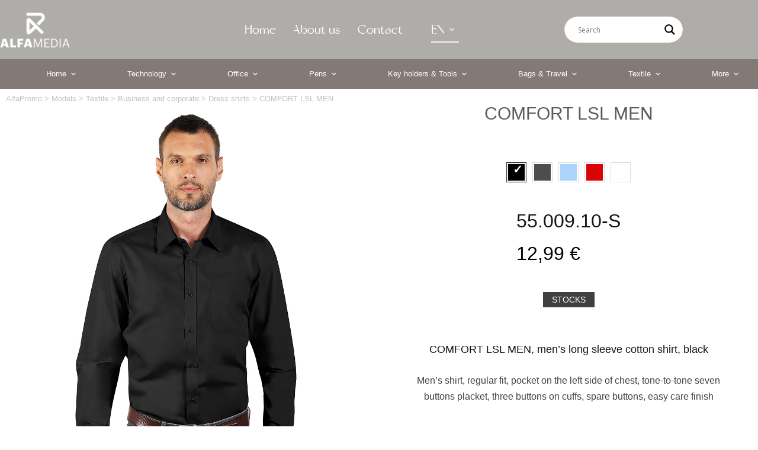

--- FILE ---
content_type: text/html; charset=UTF-8
request_url: https://alfapromo.rs/en/model/comfort-lsl-men-men-s-long-sleeve-cotton-shirt-en/
body_size: 19515
content:
<!doctype html>
<html lang="en-US">
<head>
	
	<meta charset="UTF-8">
	<meta name="viewport" content="width=device-width, initial-scale=1, maximum-scale=5, viewport-fit=cover">
	<link rel="profile" href="https://gmpg.org/xfn/11">

	<title>COMFORT LSL MEN &#8211; AlfaPromo</title>
<meta name='robots' content='max-image-preview:large' />
<link rel="alternate" href="https://alfapromo.rs/model/comfort-lsl-men-muska-kosulja-dugih-rukava-sr/" hreflang="sr" />
<link rel="alternate" href="https://alfapromo.rs/en/model/comfort-lsl-men-men-s-long-sleeve-cotton-shirt-en/" hreflang="en" />
<link rel='dns-prefetch' href='//cdn.jsdelivr.net' />
<link rel="alternate" type="application/rss+xml" title="AlfaPromo &raquo; Feed" href="https://alfapromo.rs/en/feed/" />
<link rel="alternate" type="application/rss+xml" title="AlfaPromo &raquo; Comments Feed" href="https://alfapromo.rs/en/comments/feed/" />
<link rel="alternate" title="oEmbed (JSON)" type="application/json+oembed" href="https://alfapromo.rs/wp-json/oembed/1.0/embed?url=https%3A%2F%2Falfapromo.rs%2Fen%2Fmodel%2Fcomfort-lsl-men-men-s-long-sleeve-cotton-shirt-en%2F" />
<link rel="alternate" title="oEmbed (XML)" type="text/xml+oembed" href="https://alfapromo.rs/wp-json/oembed/1.0/embed?url=https%3A%2F%2Falfapromo.rs%2Fen%2Fmodel%2Fcomfort-lsl-men-men-s-long-sleeve-cotton-shirt-en%2F&#038;format=xml" />
<style id='wp-img-auto-sizes-contain-inline-css'>
img:is([sizes=auto i],[sizes^="auto," i]){contain-intrinsic-size:3000px 1500px}
/*# sourceURL=wp-img-auto-sizes-contain-inline-css */
</style>
<link rel='stylesheet' id='blocksy-dynamic-global-css' href='https://alfapromo.rs/wp-content/uploads/blocksy/css/global.css?ver=44331' media='all' />
<style id='wp-block-library-inline-css'>
:root{--wp-block-synced-color:#7a00df;--wp-block-synced-color--rgb:122,0,223;--wp-bound-block-color:var(--wp-block-synced-color);--wp-editor-canvas-background:#ddd;--wp-admin-theme-color:#007cba;--wp-admin-theme-color--rgb:0,124,186;--wp-admin-theme-color-darker-10:#006ba1;--wp-admin-theme-color-darker-10--rgb:0,107,160.5;--wp-admin-theme-color-darker-20:#005a87;--wp-admin-theme-color-darker-20--rgb:0,90,135;--wp-admin-border-width-focus:2px}@media (min-resolution:192dpi){:root{--wp-admin-border-width-focus:1.5px}}.wp-element-button{cursor:pointer}:root .has-very-light-gray-background-color{background-color:#eee}:root .has-very-dark-gray-background-color{background-color:#313131}:root .has-very-light-gray-color{color:#eee}:root .has-very-dark-gray-color{color:#313131}:root .has-vivid-green-cyan-to-vivid-cyan-blue-gradient-background{background:linear-gradient(135deg,#00d084,#0693e3)}:root .has-purple-crush-gradient-background{background:linear-gradient(135deg,#34e2e4,#4721fb 50%,#ab1dfe)}:root .has-hazy-dawn-gradient-background{background:linear-gradient(135deg,#faaca8,#dad0ec)}:root .has-subdued-olive-gradient-background{background:linear-gradient(135deg,#fafae1,#67a671)}:root .has-atomic-cream-gradient-background{background:linear-gradient(135deg,#fdd79a,#004a59)}:root .has-nightshade-gradient-background{background:linear-gradient(135deg,#330968,#31cdcf)}:root .has-midnight-gradient-background{background:linear-gradient(135deg,#020381,#2874fc)}:root{--wp--preset--font-size--normal:16px;--wp--preset--font-size--huge:42px}.has-regular-font-size{font-size:1em}.has-larger-font-size{font-size:2.625em}.has-normal-font-size{font-size:var(--wp--preset--font-size--normal)}.has-huge-font-size{font-size:var(--wp--preset--font-size--huge)}.has-text-align-center{text-align:center}.has-text-align-left{text-align:left}.has-text-align-right{text-align:right}.has-fit-text{white-space:nowrap!important}#end-resizable-editor-section{display:none}.aligncenter{clear:both}.items-justified-left{justify-content:flex-start}.items-justified-center{justify-content:center}.items-justified-right{justify-content:flex-end}.items-justified-space-between{justify-content:space-between}.screen-reader-text{border:0;clip-path:inset(50%);height:1px;margin:-1px;overflow:hidden;padding:0;position:absolute;width:1px;word-wrap:normal!important}.screen-reader-text:focus{background-color:#ddd;clip-path:none;color:#444;display:block;font-size:1em;height:auto;left:5px;line-height:normal;padding:15px 23px 14px;text-decoration:none;top:5px;width:auto;z-index:100000}html :where(.has-border-color){border-style:solid}html :where([style*=border-top-color]){border-top-style:solid}html :where([style*=border-right-color]){border-right-style:solid}html :where([style*=border-bottom-color]){border-bottom-style:solid}html :where([style*=border-left-color]){border-left-style:solid}html :where([style*=border-width]){border-style:solid}html :where([style*=border-top-width]){border-top-style:solid}html :where([style*=border-right-width]){border-right-style:solid}html :where([style*=border-bottom-width]){border-bottom-style:solid}html :where([style*=border-left-width]){border-left-style:solid}html :where(img[class*=wp-image-]){height:auto;max-width:100%}:where(figure){margin:0 0 1em}html :where(.is-position-sticky){--wp-admin--admin-bar--position-offset:var(--wp-admin--admin-bar--height,0px)}@media screen and (max-width:600px){html :where(.is-position-sticky){--wp-admin--admin-bar--position-offset:0px}}

/*# sourceURL=wp-block-library-inline-css */
</style><style id='global-styles-inline-css'>
:root{--wp--preset--aspect-ratio--square: 1;--wp--preset--aspect-ratio--4-3: 4/3;--wp--preset--aspect-ratio--3-4: 3/4;--wp--preset--aspect-ratio--3-2: 3/2;--wp--preset--aspect-ratio--2-3: 2/3;--wp--preset--aspect-ratio--16-9: 16/9;--wp--preset--aspect-ratio--9-16: 9/16;--wp--preset--color--black: #000000;--wp--preset--color--cyan-bluish-gray: #abb8c3;--wp--preset--color--white: #ffffff;--wp--preset--color--pale-pink: #f78da7;--wp--preset--color--vivid-red: #cf2e2e;--wp--preset--color--luminous-vivid-orange: #ff6900;--wp--preset--color--luminous-vivid-amber: #fcb900;--wp--preset--color--light-green-cyan: #7bdcb5;--wp--preset--color--vivid-green-cyan: #00d084;--wp--preset--color--pale-cyan-blue: #8ed1fc;--wp--preset--color--vivid-cyan-blue: #0693e3;--wp--preset--color--vivid-purple: #9b51e0;--wp--preset--color--palette-color-1: var(--theme-palette-color-1, #605b56);--wp--preset--color--palette-color-2: var(--theme-palette-color-2, #837a75);--wp--preset--color--palette-color-3: var(--theme-palette-color-3, #3f4245);--wp--preset--color--palette-color-4: var(--theme-palette-color-4, #111518);--wp--preset--color--palette-color-5: var(--theme-palette-color-5, #eaeaec);--wp--preset--color--palette-color-6: var(--theme-palette-color-6, #f4f4f5);--wp--preset--color--palette-color-7: var(--theme-palette-color-7, #ffffff);--wp--preset--color--palette-color-8: var(--theme-palette-color-8, #ffffff);--wp--preset--gradient--vivid-cyan-blue-to-vivid-purple: linear-gradient(135deg,rgb(6,147,227) 0%,rgb(155,81,224) 100%);--wp--preset--gradient--light-green-cyan-to-vivid-green-cyan: linear-gradient(135deg,rgb(122,220,180) 0%,rgb(0,208,130) 100%);--wp--preset--gradient--luminous-vivid-amber-to-luminous-vivid-orange: linear-gradient(135deg,rgb(252,185,0) 0%,rgb(255,105,0) 100%);--wp--preset--gradient--luminous-vivid-orange-to-vivid-red: linear-gradient(135deg,rgb(255,105,0) 0%,rgb(207,46,46) 100%);--wp--preset--gradient--very-light-gray-to-cyan-bluish-gray: linear-gradient(135deg,rgb(238,238,238) 0%,rgb(169,184,195) 100%);--wp--preset--gradient--cool-to-warm-spectrum: linear-gradient(135deg,rgb(74,234,220) 0%,rgb(151,120,209) 20%,rgb(207,42,186) 40%,rgb(238,44,130) 60%,rgb(251,105,98) 80%,rgb(254,248,76) 100%);--wp--preset--gradient--blush-light-purple: linear-gradient(135deg,rgb(255,206,236) 0%,rgb(152,150,240) 100%);--wp--preset--gradient--blush-bordeaux: linear-gradient(135deg,rgb(254,205,165) 0%,rgb(254,45,45) 50%,rgb(107,0,62) 100%);--wp--preset--gradient--luminous-dusk: linear-gradient(135deg,rgb(255,203,112) 0%,rgb(199,81,192) 50%,rgb(65,88,208) 100%);--wp--preset--gradient--pale-ocean: linear-gradient(135deg,rgb(255,245,203) 0%,rgb(182,227,212) 50%,rgb(51,167,181) 100%);--wp--preset--gradient--electric-grass: linear-gradient(135deg,rgb(202,248,128) 0%,rgb(113,206,126) 100%);--wp--preset--gradient--midnight: linear-gradient(135deg,rgb(2,3,129) 0%,rgb(40,116,252) 100%);--wp--preset--gradient--juicy-peach: linear-gradient(to right, #ffecd2 0%, #fcb69f 100%);--wp--preset--gradient--young-passion: linear-gradient(to right, #ff8177 0%, #ff867a 0%, #ff8c7f 21%, #f99185 52%, #cf556c 78%, #b12a5b 100%);--wp--preset--gradient--true-sunset: linear-gradient(to right, #fa709a 0%, #fee140 100%);--wp--preset--gradient--morpheus-den: linear-gradient(to top, #30cfd0 0%, #330867 100%);--wp--preset--gradient--plum-plate: linear-gradient(135deg, #667eea 0%, #764ba2 100%);--wp--preset--gradient--aqua-splash: linear-gradient(15deg, #13547a 0%, #80d0c7 100%);--wp--preset--gradient--love-kiss: linear-gradient(to top, #ff0844 0%, #ffb199 100%);--wp--preset--gradient--new-retrowave: linear-gradient(to top, #3b41c5 0%, #a981bb 49%, #ffc8a9 100%);--wp--preset--gradient--plum-bath: linear-gradient(to top, #cc208e 0%, #6713d2 100%);--wp--preset--gradient--high-flight: linear-gradient(to right, #0acffe 0%, #495aff 100%);--wp--preset--gradient--teen-party: linear-gradient(-225deg, #FF057C 0%, #8D0B93 50%, #321575 100%);--wp--preset--gradient--fabled-sunset: linear-gradient(-225deg, #231557 0%, #44107A 29%, #FF1361 67%, #FFF800 100%);--wp--preset--gradient--arielle-smile: radial-gradient(circle 248px at center, #16d9e3 0%, #30c7ec 47%, #46aef7 100%);--wp--preset--gradient--itmeo-branding: linear-gradient(180deg, #2af598 0%, #009efd 100%);--wp--preset--gradient--deep-blue: linear-gradient(to right, #6a11cb 0%, #2575fc 100%);--wp--preset--gradient--strong-bliss: linear-gradient(to right, #f78ca0 0%, #f9748f 19%, #fd868c 60%, #fe9a8b 100%);--wp--preset--gradient--sweet-period: linear-gradient(to top, #3f51b1 0%, #5a55ae 13%, #7b5fac 25%, #8f6aae 38%, #a86aa4 50%, #cc6b8e 62%, #f18271 75%, #f3a469 87%, #f7c978 100%);--wp--preset--gradient--purple-division: linear-gradient(to top, #7028e4 0%, #e5b2ca 100%);--wp--preset--gradient--cold-evening: linear-gradient(to top, #0c3483 0%, #a2b6df 100%, #6b8cce 100%, #a2b6df 100%);--wp--preset--gradient--mountain-rock: linear-gradient(to right, #868f96 0%, #596164 100%);--wp--preset--gradient--desert-hump: linear-gradient(to top, #c79081 0%, #dfa579 100%);--wp--preset--gradient--ethernal-constance: linear-gradient(to top, #09203f 0%, #537895 100%);--wp--preset--gradient--happy-memories: linear-gradient(-60deg, #ff5858 0%, #f09819 100%);--wp--preset--gradient--grown-early: linear-gradient(to top, #0ba360 0%, #3cba92 100%);--wp--preset--gradient--morning-salad: linear-gradient(-225deg, #B7F8DB 0%, #50A7C2 100%);--wp--preset--gradient--night-call: linear-gradient(-225deg, #AC32E4 0%, #7918F2 48%, #4801FF 100%);--wp--preset--gradient--mind-crawl: linear-gradient(-225deg, #473B7B 0%, #3584A7 51%, #30D2BE 100%);--wp--preset--gradient--angel-care: linear-gradient(-225deg, #FFE29F 0%, #FFA99F 48%, #FF719A 100%);--wp--preset--gradient--juicy-cake: linear-gradient(to top, #e14fad 0%, #f9d423 100%);--wp--preset--gradient--rich-metal: linear-gradient(to right, #d7d2cc 0%, #304352 100%);--wp--preset--gradient--mole-hall: linear-gradient(-20deg, #616161 0%, #9bc5c3 100%);--wp--preset--gradient--cloudy-knoxville: linear-gradient(120deg, #fdfbfb 0%, #ebedee 100%);--wp--preset--gradient--soft-grass: linear-gradient(to top, #c1dfc4 0%, #deecdd 100%);--wp--preset--gradient--saint-petersburg: linear-gradient(135deg, #f5f7fa 0%, #c3cfe2 100%);--wp--preset--gradient--everlasting-sky: linear-gradient(135deg, #fdfcfb 0%, #e2d1c3 100%);--wp--preset--gradient--kind-steel: linear-gradient(-20deg, #e9defa 0%, #fbfcdb 100%);--wp--preset--gradient--over-sun: linear-gradient(60deg, #abecd6 0%, #fbed96 100%);--wp--preset--gradient--premium-white: linear-gradient(to top, #d5d4d0 0%, #d5d4d0 1%, #eeeeec 31%, #efeeec 75%, #e9e9e7 100%);--wp--preset--gradient--clean-mirror: linear-gradient(45deg, #93a5cf 0%, #e4efe9 100%);--wp--preset--gradient--wild-apple: linear-gradient(to top, #d299c2 0%, #fef9d7 100%);--wp--preset--gradient--snow-again: linear-gradient(to top, #e6e9f0 0%, #eef1f5 100%);--wp--preset--gradient--confident-cloud: linear-gradient(to top, #dad4ec 0%, #dad4ec 1%, #f3e7e9 100%);--wp--preset--gradient--glass-water: linear-gradient(to top, #dfe9f3 0%, white 100%);--wp--preset--gradient--perfect-white: linear-gradient(-225deg, #E3FDF5 0%, #FFE6FA 100%);--wp--preset--font-size--small: 13px;--wp--preset--font-size--medium: 20px;--wp--preset--font-size--large: clamp(22px, 1.375rem + ((1vw - 3.2px) * 0.625), 30px);--wp--preset--font-size--x-large: clamp(30px, 1.875rem + ((1vw - 3.2px) * 1.563), 50px);--wp--preset--font-size--xx-large: clamp(45px, 2.813rem + ((1vw - 3.2px) * 2.734), 80px);--wp--preset--spacing--20: 0.44rem;--wp--preset--spacing--30: 0.67rem;--wp--preset--spacing--40: 1rem;--wp--preset--spacing--50: 1.5rem;--wp--preset--spacing--60: 2.25rem;--wp--preset--spacing--70: 3.38rem;--wp--preset--spacing--80: 5.06rem;--wp--preset--shadow--natural: 6px 6px 9px rgba(0, 0, 0, 0.2);--wp--preset--shadow--deep: 12px 12px 50px rgba(0, 0, 0, 0.4);--wp--preset--shadow--sharp: 6px 6px 0px rgba(0, 0, 0, 0.2);--wp--preset--shadow--outlined: 6px 6px 0px -3px rgb(255, 255, 255), 6px 6px rgb(0, 0, 0);--wp--preset--shadow--crisp: 6px 6px 0px rgb(0, 0, 0);}:root { --wp--style--global--content-size: var(--theme-block-max-width);--wp--style--global--wide-size: var(--theme-block-wide-max-width); }:where(body) { margin: 0; }.wp-site-blocks > .alignleft { float: left; margin-right: 2em; }.wp-site-blocks > .alignright { float: right; margin-left: 2em; }.wp-site-blocks > .aligncenter { justify-content: center; margin-left: auto; margin-right: auto; }:where(.wp-site-blocks) > * { margin-block-start: var(--theme-content-spacing); margin-block-end: 0; }:where(.wp-site-blocks) > :first-child { margin-block-start: 0; }:where(.wp-site-blocks) > :last-child { margin-block-end: 0; }:root { --wp--style--block-gap: var(--theme-content-spacing); }:root :where(.is-layout-flow) > :first-child{margin-block-start: 0;}:root :where(.is-layout-flow) > :last-child{margin-block-end: 0;}:root :where(.is-layout-flow) > *{margin-block-start: var(--theme-content-spacing);margin-block-end: 0;}:root :where(.is-layout-constrained) > :first-child{margin-block-start: 0;}:root :where(.is-layout-constrained) > :last-child{margin-block-end: 0;}:root :where(.is-layout-constrained) > *{margin-block-start: var(--theme-content-spacing);margin-block-end: 0;}:root :where(.is-layout-flex){gap: var(--theme-content-spacing);}:root :where(.is-layout-grid){gap: var(--theme-content-spacing);}.is-layout-flow > .alignleft{float: left;margin-inline-start: 0;margin-inline-end: 2em;}.is-layout-flow > .alignright{float: right;margin-inline-start: 2em;margin-inline-end: 0;}.is-layout-flow > .aligncenter{margin-left: auto !important;margin-right: auto !important;}.is-layout-constrained > .alignleft{float: left;margin-inline-start: 0;margin-inline-end: 2em;}.is-layout-constrained > .alignright{float: right;margin-inline-start: 2em;margin-inline-end: 0;}.is-layout-constrained > .aligncenter{margin-left: auto !important;margin-right: auto !important;}.is-layout-constrained > :where(:not(.alignleft):not(.alignright):not(.alignfull)){max-width: var(--wp--style--global--content-size);margin-left: auto !important;margin-right: auto !important;}.is-layout-constrained > .alignwide{max-width: var(--wp--style--global--wide-size);}body .is-layout-flex{display: flex;}.is-layout-flex{flex-wrap: wrap;align-items: center;}.is-layout-flex > :is(*, div){margin: 0;}body .is-layout-grid{display: grid;}.is-layout-grid > :is(*, div){margin: 0;}body{padding-top: 0px;padding-right: 0px;padding-bottom: 0px;padding-left: 0px;}:root :where(.wp-element-button, .wp-block-button__link){font-style: inherit;font-weight: inherit;letter-spacing: inherit;text-transform: inherit;}.has-black-color{color: var(--wp--preset--color--black) !important;}.has-cyan-bluish-gray-color{color: var(--wp--preset--color--cyan-bluish-gray) !important;}.has-white-color{color: var(--wp--preset--color--white) !important;}.has-pale-pink-color{color: var(--wp--preset--color--pale-pink) !important;}.has-vivid-red-color{color: var(--wp--preset--color--vivid-red) !important;}.has-luminous-vivid-orange-color{color: var(--wp--preset--color--luminous-vivid-orange) !important;}.has-luminous-vivid-amber-color{color: var(--wp--preset--color--luminous-vivid-amber) !important;}.has-light-green-cyan-color{color: var(--wp--preset--color--light-green-cyan) !important;}.has-vivid-green-cyan-color{color: var(--wp--preset--color--vivid-green-cyan) !important;}.has-pale-cyan-blue-color{color: var(--wp--preset--color--pale-cyan-blue) !important;}.has-vivid-cyan-blue-color{color: var(--wp--preset--color--vivid-cyan-blue) !important;}.has-vivid-purple-color{color: var(--wp--preset--color--vivid-purple) !important;}.has-palette-color-1-color{color: var(--wp--preset--color--palette-color-1) !important;}.has-palette-color-2-color{color: var(--wp--preset--color--palette-color-2) !important;}.has-palette-color-3-color{color: var(--wp--preset--color--palette-color-3) !important;}.has-palette-color-4-color{color: var(--wp--preset--color--palette-color-4) !important;}.has-palette-color-5-color{color: var(--wp--preset--color--palette-color-5) !important;}.has-palette-color-6-color{color: var(--wp--preset--color--palette-color-6) !important;}.has-palette-color-7-color{color: var(--wp--preset--color--palette-color-7) !important;}.has-palette-color-8-color{color: var(--wp--preset--color--palette-color-8) !important;}.has-black-background-color{background-color: var(--wp--preset--color--black) !important;}.has-cyan-bluish-gray-background-color{background-color: var(--wp--preset--color--cyan-bluish-gray) !important;}.has-white-background-color{background-color: var(--wp--preset--color--white) !important;}.has-pale-pink-background-color{background-color: var(--wp--preset--color--pale-pink) !important;}.has-vivid-red-background-color{background-color: var(--wp--preset--color--vivid-red) !important;}.has-luminous-vivid-orange-background-color{background-color: var(--wp--preset--color--luminous-vivid-orange) !important;}.has-luminous-vivid-amber-background-color{background-color: var(--wp--preset--color--luminous-vivid-amber) !important;}.has-light-green-cyan-background-color{background-color: var(--wp--preset--color--light-green-cyan) !important;}.has-vivid-green-cyan-background-color{background-color: var(--wp--preset--color--vivid-green-cyan) !important;}.has-pale-cyan-blue-background-color{background-color: var(--wp--preset--color--pale-cyan-blue) !important;}.has-vivid-cyan-blue-background-color{background-color: var(--wp--preset--color--vivid-cyan-blue) !important;}.has-vivid-purple-background-color{background-color: var(--wp--preset--color--vivid-purple) !important;}.has-palette-color-1-background-color{background-color: var(--wp--preset--color--palette-color-1) !important;}.has-palette-color-2-background-color{background-color: var(--wp--preset--color--palette-color-2) !important;}.has-palette-color-3-background-color{background-color: var(--wp--preset--color--palette-color-3) !important;}.has-palette-color-4-background-color{background-color: var(--wp--preset--color--palette-color-4) !important;}.has-palette-color-5-background-color{background-color: var(--wp--preset--color--palette-color-5) !important;}.has-palette-color-6-background-color{background-color: var(--wp--preset--color--palette-color-6) !important;}.has-palette-color-7-background-color{background-color: var(--wp--preset--color--palette-color-7) !important;}.has-palette-color-8-background-color{background-color: var(--wp--preset--color--palette-color-8) !important;}.has-black-border-color{border-color: var(--wp--preset--color--black) !important;}.has-cyan-bluish-gray-border-color{border-color: var(--wp--preset--color--cyan-bluish-gray) !important;}.has-white-border-color{border-color: var(--wp--preset--color--white) !important;}.has-pale-pink-border-color{border-color: var(--wp--preset--color--pale-pink) !important;}.has-vivid-red-border-color{border-color: var(--wp--preset--color--vivid-red) !important;}.has-luminous-vivid-orange-border-color{border-color: var(--wp--preset--color--luminous-vivid-orange) !important;}.has-luminous-vivid-amber-border-color{border-color: var(--wp--preset--color--luminous-vivid-amber) !important;}.has-light-green-cyan-border-color{border-color: var(--wp--preset--color--light-green-cyan) !important;}.has-vivid-green-cyan-border-color{border-color: var(--wp--preset--color--vivid-green-cyan) !important;}.has-pale-cyan-blue-border-color{border-color: var(--wp--preset--color--pale-cyan-blue) !important;}.has-vivid-cyan-blue-border-color{border-color: var(--wp--preset--color--vivid-cyan-blue) !important;}.has-vivid-purple-border-color{border-color: var(--wp--preset--color--vivid-purple) !important;}.has-palette-color-1-border-color{border-color: var(--wp--preset--color--palette-color-1) !important;}.has-palette-color-2-border-color{border-color: var(--wp--preset--color--palette-color-2) !important;}.has-palette-color-3-border-color{border-color: var(--wp--preset--color--palette-color-3) !important;}.has-palette-color-4-border-color{border-color: var(--wp--preset--color--palette-color-4) !important;}.has-palette-color-5-border-color{border-color: var(--wp--preset--color--palette-color-5) !important;}.has-palette-color-6-border-color{border-color: var(--wp--preset--color--palette-color-6) !important;}.has-palette-color-7-border-color{border-color: var(--wp--preset--color--palette-color-7) !important;}.has-palette-color-8-border-color{border-color: var(--wp--preset--color--palette-color-8) !important;}.has-vivid-cyan-blue-to-vivid-purple-gradient-background{background: var(--wp--preset--gradient--vivid-cyan-blue-to-vivid-purple) !important;}.has-light-green-cyan-to-vivid-green-cyan-gradient-background{background: var(--wp--preset--gradient--light-green-cyan-to-vivid-green-cyan) !important;}.has-luminous-vivid-amber-to-luminous-vivid-orange-gradient-background{background: var(--wp--preset--gradient--luminous-vivid-amber-to-luminous-vivid-orange) !important;}.has-luminous-vivid-orange-to-vivid-red-gradient-background{background: var(--wp--preset--gradient--luminous-vivid-orange-to-vivid-red) !important;}.has-very-light-gray-to-cyan-bluish-gray-gradient-background{background: var(--wp--preset--gradient--very-light-gray-to-cyan-bluish-gray) !important;}.has-cool-to-warm-spectrum-gradient-background{background: var(--wp--preset--gradient--cool-to-warm-spectrum) !important;}.has-blush-light-purple-gradient-background{background: var(--wp--preset--gradient--blush-light-purple) !important;}.has-blush-bordeaux-gradient-background{background: var(--wp--preset--gradient--blush-bordeaux) !important;}.has-luminous-dusk-gradient-background{background: var(--wp--preset--gradient--luminous-dusk) !important;}.has-pale-ocean-gradient-background{background: var(--wp--preset--gradient--pale-ocean) !important;}.has-electric-grass-gradient-background{background: var(--wp--preset--gradient--electric-grass) !important;}.has-midnight-gradient-background{background: var(--wp--preset--gradient--midnight) !important;}.has-juicy-peach-gradient-background{background: var(--wp--preset--gradient--juicy-peach) !important;}.has-young-passion-gradient-background{background: var(--wp--preset--gradient--young-passion) !important;}.has-true-sunset-gradient-background{background: var(--wp--preset--gradient--true-sunset) !important;}.has-morpheus-den-gradient-background{background: var(--wp--preset--gradient--morpheus-den) !important;}.has-plum-plate-gradient-background{background: var(--wp--preset--gradient--plum-plate) !important;}.has-aqua-splash-gradient-background{background: var(--wp--preset--gradient--aqua-splash) !important;}.has-love-kiss-gradient-background{background: var(--wp--preset--gradient--love-kiss) !important;}.has-new-retrowave-gradient-background{background: var(--wp--preset--gradient--new-retrowave) !important;}.has-plum-bath-gradient-background{background: var(--wp--preset--gradient--plum-bath) !important;}.has-high-flight-gradient-background{background: var(--wp--preset--gradient--high-flight) !important;}.has-teen-party-gradient-background{background: var(--wp--preset--gradient--teen-party) !important;}.has-fabled-sunset-gradient-background{background: var(--wp--preset--gradient--fabled-sunset) !important;}.has-arielle-smile-gradient-background{background: var(--wp--preset--gradient--arielle-smile) !important;}.has-itmeo-branding-gradient-background{background: var(--wp--preset--gradient--itmeo-branding) !important;}.has-deep-blue-gradient-background{background: var(--wp--preset--gradient--deep-blue) !important;}.has-strong-bliss-gradient-background{background: var(--wp--preset--gradient--strong-bliss) !important;}.has-sweet-period-gradient-background{background: var(--wp--preset--gradient--sweet-period) !important;}.has-purple-division-gradient-background{background: var(--wp--preset--gradient--purple-division) !important;}.has-cold-evening-gradient-background{background: var(--wp--preset--gradient--cold-evening) !important;}.has-mountain-rock-gradient-background{background: var(--wp--preset--gradient--mountain-rock) !important;}.has-desert-hump-gradient-background{background: var(--wp--preset--gradient--desert-hump) !important;}.has-ethernal-constance-gradient-background{background: var(--wp--preset--gradient--ethernal-constance) !important;}.has-happy-memories-gradient-background{background: var(--wp--preset--gradient--happy-memories) !important;}.has-grown-early-gradient-background{background: var(--wp--preset--gradient--grown-early) !important;}.has-morning-salad-gradient-background{background: var(--wp--preset--gradient--morning-salad) !important;}.has-night-call-gradient-background{background: var(--wp--preset--gradient--night-call) !important;}.has-mind-crawl-gradient-background{background: var(--wp--preset--gradient--mind-crawl) !important;}.has-angel-care-gradient-background{background: var(--wp--preset--gradient--angel-care) !important;}.has-juicy-cake-gradient-background{background: var(--wp--preset--gradient--juicy-cake) !important;}.has-rich-metal-gradient-background{background: var(--wp--preset--gradient--rich-metal) !important;}.has-mole-hall-gradient-background{background: var(--wp--preset--gradient--mole-hall) !important;}.has-cloudy-knoxville-gradient-background{background: var(--wp--preset--gradient--cloudy-knoxville) !important;}.has-soft-grass-gradient-background{background: var(--wp--preset--gradient--soft-grass) !important;}.has-saint-petersburg-gradient-background{background: var(--wp--preset--gradient--saint-petersburg) !important;}.has-everlasting-sky-gradient-background{background: var(--wp--preset--gradient--everlasting-sky) !important;}.has-kind-steel-gradient-background{background: var(--wp--preset--gradient--kind-steel) !important;}.has-over-sun-gradient-background{background: var(--wp--preset--gradient--over-sun) !important;}.has-premium-white-gradient-background{background: var(--wp--preset--gradient--premium-white) !important;}.has-clean-mirror-gradient-background{background: var(--wp--preset--gradient--clean-mirror) !important;}.has-wild-apple-gradient-background{background: var(--wp--preset--gradient--wild-apple) !important;}.has-snow-again-gradient-background{background: var(--wp--preset--gradient--snow-again) !important;}.has-confident-cloud-gradient-background{background: var(--wp--preset--gradient--confident-cloud) !important;}.has-glass-water-gradient-background{background: var(--wp--preset--gradient--glass-water) !important;}.has-perfect-white-gradient-background{background: var(--wp--preset--gradient--perfect-white) !important;}.has-small-font-size{font-size: var(--wp--preset--font-size--small) !important;}.has-medium-font-size{font-size: var(--wp--preset--font-size--medium) !important;}.has-large-font-size{font-size: var(--wp--preset--font-size--large) !important;}.has-x-large-font-size{font-size: var(--wp--preset--font-size--x-large) !important;}.has-xx-large-font-size{font-size: var(--wp--preset--font-size--xx-large) !important;}
/*# sourceURL=global-styles-inline-css */
</style>

<link rel='stylesheet' id='owl-css' href='https://alfapromo.rs/wp-content/plugins/dg2_new/front/assets/css/owl.css?ver=2.3.0' media='all' />
<link rel='stylesheet' id='bootstrap-css' href='https://cdn.jsdelivr.net/npm/bootstrap@4.6.0/dist/css/bootstrap.min.css?ver=4.6.0' media='all' />
<link rel='stylesheet' id='stil_css-css' href='https://alfapromo.rs/wp-content/plugins/dg2_new/front/assets/css/dg2-main-front.css?ver=6.9' media='all' />
<link rel='stylesheet' id='splide_css-css' href='https://cdn.jsdelivr.net/npm/@splidejs/splide@latest/dist/css/splide.min.css?ver=6.9' media='all' />
<link rel='stylesheet' id='parent-style-css' href='https://alfapromo.rs/wp-content/themes/blocksy/style.css?ver=6.9' media='all' />
<link rel='stylesheet' id='theme-style-css' href='https://alfapromo.rs/wp-content/themes/blocksy-child/inc/dg2-css.css?ver=6.9' media='all' />
<link rel='stylesheet' id='demo7-style-css' href='https://alfapromo.rs/wp-content/themes/blocksy-child/inc/demo7/demo7.css?ver=6.9' media='all' />
<link rel='stylesheet' id='ct-main-styles-css' href='https://alfapromo.rs/wp-content/themes/blocksy/static/bundle/main.min.css?ver=2.1.14' media='all' />
<link rel='stylesheet' id='ct-page-title-styles-css' href='https://alfapromo.rs/wp-content/themes/blocksy/static/bundle/page-title.min.css?ver=2.1.14' media='all' />
<link rel='stylesheet' id='ct-stackable-styles-css' href='https://alfapromo.rs/wp-content/themes/blocksy/static/bundle/stackable.min.css?ver=2.1.14' media='all' />
<link rel='stylesheet' id='ct-wpforms-styles-css' href='https://alfapromo.rs/wp-content/themes/blocksy/static/bundle/wpforms.min.css?ver=2.1.14' media='all' />
<link rel='stylesheet' id='wpdreams-asl-basic-css' href='https://alfapromo.rs/wp-content/plugins/ajax-search-lite/css/style.basic.css?ver=4.13.3' media='all' />
<style id='wpdreams-asl-basic-inline-css'>

					div[id*='ajaxsearchlitesettings'].searchsettings .asl_option_inner label {
						font-size: 0px !important;
						color: rgba(0, 0, 0, 0);
					}
					div[id*='ajaxsearchlitesettings'].searchsettings .asl_option_inner label:after {
						font-size: 11px !important;
						position: absolute;
						top: 0;
						left: 0;
						z-index: 1;
					}
					.asl_w_container {
						width: 100%;
						margin: 0px 0px 0px 0px;
						min-width: 200px;
					}
					div[id*='ajaxsearchlite'].asl_m {
						width: 100%;
					}
					div[id*='ajaxsearchliteres'].wpdreams_asl_results div.resdrg span.highlighted {
						font-weight: bold;
						color: rgba(217, 49, 43, 1);
						background-color: rgba(238, 238, 238, 1);
					}
					div[id*='ajaxsearchliteres'].wpdreams_asl_results .results img.asl_image {
						width: 70px;
						height: 70px;
						object-fit: cover;
					}
					div[id*='ajaxsearchlite'].asl_r .results {
						max-height: none;
					}
					div[id*='ajaxsearchlite'].asl_r {
						position: absolute;
					}
				
						.asl_m .probox svg {
							fill: rgba(0, 0, 0, 1) !important;
						}
						.asl_m .probox .innericon {
							background-color: rgba(255, 255, 255, 1) !important;
							background-image: none !important;
							-webkit-background-image: none !important;
							-ms-background-image: none !important;
						}
					
						div.asl_m.asl_w {
							border:1px solid rgb(198, 170, 150) !important;border-radius:25px 25px 25px 25px !important;
							box-shadow: none !important;
						}
						div.asl_m.asl_w .probox {border: none !important;}
					
						div.asl_r.asl_w.vertical .results .item::after {
							display: block;
							position: absolute;
							bottom: 0;
							content: '';
							height: 1px;
							width: 100%;
							background: #D8D8D8;
						}
						div.asl_r.asl_w.vertical .results .item.asl_last_item::after {
							display: none;
						}
					
/*# sourceURL=wpdreams-asl-basic-inline-css */
</style>
<link rel='stylesheet' id='wpdreams-asl-instance-css' href='https://alfapromo.rs/wp-content/plugins/ajax-search-lite/css/style-curvy-red.css?ver=4.13.3' media='all' />
<script src="https://alfapromo.rs/wp-includes/js/jquery/jquery.min.js?ver=3.7.1" id="jquery-core-js"></script>
<script src="https://alfapromo.rs/wp-includes/js/jquery/jquery-migrate.min.js?ver=3.4.1" id="jquery-migrate-js"></script>
<link rel="https://api.w.org/" href="https://alfapromo.rs/wp-json/" /><link rel="alternate" title="JSON" type="application/json" href="https://alfapromo.rs/wp-json/wp/v2/dg2_model/10267" /><link rel="EditURI" type="application/rsd+xml" title="RSD" href="https://alfapromo.rs/xmlrpc.php?rsd" />
<meta name="generator" content="WordPress 6.9" />
<link rel="canonical" href="https://alfapromo.rs/en/model/comfort-lsl-men-men-s-long-sleeve-cotton-shirt-en/" />
<link rel='shortlink' href='https://alfapromo.rs/?p=10267' />
<noscript><link rel='stylesheet' href='https://alfapromo.rs/wp-content/themes/blocksy/static/bundle/no-scripts.min.css' type='text/css'></noscript>
				<link rel="preconnect" href="https://fonts.gstatic.com" crossorigin />
				<link rel="preload" as="style" href="//fonts.googleapis.com/css?family=Open+Sans&display=swap" />
								<link rel="stylesheet" href="//fonts.googleapis.com/css?family=Open+Sans&display=swap" media="all" />
				<link rel="icon" href="https://alfapromo.rs/wp-content/uploads/2022/02/alfamedia-favicon.png" sizes="32x32" />
<link rel="icon" href="https://alfapromo.rs/wp-content/uploads/2022/02/alfamedia-favicon.png" sizes="192x192" />
<link rel="apple-touch-icon" href="https://alfapromo.rs/wp-content/uploads/2022/02/alfamedia-favicon.png" />
<meta name="msapplication-TileImage" content="https://alfapromo.rs/wp-content/uploads/2022/02/alfamedia-favicon.png" />
		<style id="wp-custom-css">
			div.wpforms-container-full .wpforms-form .wpforms-field-row.wpforms-field-medium {
    max-width: 100%;
}		</style>
			</head>


<body class="wp-singular dg2_model-template-default single single-dg2_model postid-10267 wp-custom-logo wp-embed-responsive wp-theme-blocksy wp-child-theme-blocksy-child stk--is-blocksy-theme" data-link="type-2" data-prefix="dg2_model_single" data-header="type-1" data-footer="type-1" itemscope="itemscope" itemtype="https://schema.org/Blog">

<a class="skip-link screen-reader-text" href="#main">Skip to content</a><div class="ct-drawer-canvas" data-location="start"><div id="offcanvas" class="ct-panel ct-header" data-behaviour="right-side" role="dialog" aria-label="Offcanvas modal" inert=""><div class="ct-panel-inner">
		<div class="ct-panel-actions">
			
			<button class="ct-toggle-close" data-type="type-1" aria-label="Close drawer">
				<svg class="ct-icon" width="12" height="12" viewBox="0 0 15 15"><path d="M1 15a1 1 0 01-.71-.29 1 1 0 010-1.41l5.8-5.8-5.8-5.8A1 1 0 011.7.29l5.8 5.8 5.8-5.8a1 1 0 011.41 1.41l-5.8 5.8 5.8 5.8a1 1 0 01-1.41 1.41l-5.8-5.8-5.8 5.8A1 1 0 011 15z"/></svg>
			</button>
		</div>
		<div class="ct-panel-content" data-device="desktop"><div class="ct-panel-content-inner"></div></div><div class="ct-panel-content" data-device="mobile"><div class="ct-panel-content-inner">
<nav
	class="mobile-menu menu-container has-submenu"
	data-id="mobile-menu" data-interaction="click" data-toggle-type="type-1" data-submenu-dots="yes"	aria-label="MobilniSr">

	<ul id="menu-mobilnisr" class=""><li id="menu-item-2500" class="menu-item menu-item-type-post_type menu-item-object-page menu-item-2500"><a href="https://alfapromo.rs/" class="ct-menu-link">Naslovna</a></li>
<li id="menu-item-2496" class="menu-item menu-item-type-post_type menu-item-object-page menu-item-2496"><a href="https://alfapromo.rs/o-nama/" class="ct-menu-link">O nama</a></li>
<li id="menu-item-2494" class="menu-item menu-item-type-post_type menu-item-object-page menu-item-2494"><a href="https://alfapromo.rs/kontakt/" class="ct-menu-link">Kontakt</a></li>
<li id="menu-item-3723-sr" class="lang-item lang-item-2 lang-item-sr lang-item-first menu-item menu-item-type-custom menu-item-object-custom menu-item-3723-sr"><a href="https://alfapromo.rs/model/comfort-lsl-men-muska-kosulja-dugih-rukava-sr/" class="ct-menu-link" hreflang="sr-RS" lang="sr-RS">SR</a></li>
<li id="menu-item-3723-en" class="lang-item lang-item-975 lang-item-en current-lang menu-item menu-item-type-custom menu-item-object-custom menu-item-3723-en"><a href="https://alfapromo.rs/en/model/comfort-lsl-men-men-s-long-sleeve-cotton-shirt-en/" class="ct-menu-link" hreflang="en-US" lang="en-US">EN</a></li>
</li></li></li></li></li></li></li></li></li></li></li></li></li></li></li><li class="menu-item  menu-item-has-children "><span class="ct-sub-menu-parent"><a href="https://alfapromo.rs/en/category/home/" class="ct-menu-link">Home</a><button class="ct-toggle-dropdown-mobile" aria-label="Expand dropdown menu" ><svg class="ct-icon toggle-icon-1" width="15" height="15" viewBox="0 0 15 15" aria-label="Menu dropdown icon"><path d="M3.9,5.1l3.6,3.6l3.6-3.6l1.4,0.7l-5,5l-5-5L3.9,5.1z"></path></svg></button></span><ul class="sub-menu"><li class="menu-item  menu-item-has-children "><span class="ct-sub-menu-parent"><a href="https://alfapromo.rs/en/category/home/mugs/" class="ct-menu-link">Mugs</a><button class="ct-toggle-dropdown-mobile" aria-label="Expand dropdown menu" ><svg class="ct-icon toggle-icon-1" width="15" height="15" viewBox="0 0 15 15" aria-label="Menu dropdown icon"><path d="M3.9,5.1l3.6,3.6l3.6-3.6l1.4,0.7l-5,5l-5-5L3.9,5.1z"></path></svg></button></span><ul class="sub-menu"><li class="menu-item" ><a href="https://alfapromo.rs/en/category/home/mugs/ceramic-mugs/" class="ct-menu-link">Ceramic mugs</a></li><li class="menu-item" ><a href="https://alfapromo.rs/en/category/home/mugs/metal-mugs/" class="ct-menu-link">Metal mugs</a></li></ul><li class="menu-item  menu-item-has-children "><span class="ct-sub-menu-parent"><a href="https://alfapromo.rs/en/category/home/drinkware/" class="ct-menu-link">Drinkware</a><button class="ct-toggle-dropdown-mobile" aria-label="Expand dropdown menu" ><svg class="ct-icon toggle-icon-1" width="15" height="15" viewBox="0 0 15 15" aria-label="Menu dropdown icon"><path d="M3.9,5.1l3.6,3.6l3.6-3.6l1.4,0.7l-5,5l-5-5L3.9,5.1z"></path></svg></button></span><ul class="sub-menu"><li class="menu-item" ><a href="https://alfapromo.rs/en/category/home/drinkware/drinkware-en/" class="ct-menu-link">Drinkware</a></li><li class="menu-item" ><a href="https://alfapromo.rs/en/category/home/drinkware/glass-bottles/" class="ct-menu-link">Glass bottles</a></li><li class="menu-item" ><a href="https://alfapromo.rs/en/category/home/drinkware/plastic-bottles/" class="ct-menu-link">Plastic bottles</a></li></ul><li class="menu-item" ><a href="https://alfapromo.rs/en/category/home/thermoses/" class="ct-menu-link">Thermoses</a></li><ul class="sub-menu"></ul><li class="menu-item  menu-item-has-children "><span class="ct-sub-menu-parent"><a href="https://alfapromo.rs/en/category/home/kitchen-sets/" class="ct-menu-link">Kitchen sets</a><button class="ct-toggle-dropdown-mobile" aria-label="Expand dropdown menu" ><svg class="ct-icon toggle-icon-1" width="15" height="15" viewBox="0 0 15 15" aria-label="Menu dropdown icon"><path d="M3.9,5.1l3.6,3.6l3.6-3.6l1.4,0.7l-5,5l-5-5L3.9,5.1z"></path></svg></button></span><ul class="sub-menu"><li class="menu-item" ><a href="https://alfapromo.rs/en/category/home/kitchen-sets/kitchen-sets-en/" class="ct-menu-link">Kitchen sets</a></li><li class="menu-item" ><a href="https://alfapromo.rs/en/category/home/kitchen-sets/bowls/" class="ct-menu-link">Bowls</a></li><li class="menu-item" ><a href="https://alfapromo.rs/en/category/home/kitchen-sets/ashtrays/" class="ct-menu-link">Ashtrays</a></li><li class="menu-item" ><a href="https://alfapromo.rs/en/category/home/kitchen-sets/bottle-openers/" class="ct-menu-link">Bottle openers</a></li><li class="menu-item" ><a href="https://alfapromo.rs/en/category/home/kitchen-sets/magnets/" class="ct-menu-link">Magnets</a></li><li class="menu-item" ><a href="https://alfapromo.rs/en/category/home/kitchen-sets/coasters/" class="ct-menu-link">Coasters</a></li></ul><li class="menu-item" ><a href="https://alfapromo.rs/en/category/home/wine-sets/" class="ct-menu-link">Wine sets</a></li><ul class="sub-menu"></ul><li class="menu-item" ><a href="https://alfapromo.rs/en/category/home/sport-and-leisure/" class="ct-menu-link">Sport and leisure</a></li><ul class="sub-menu"></ul><li class="menu-item" ><a href="https://alfapromo.rs/en/category/home/beauty/" class="ct-menu-link">Beauty</a></li><ul class="sub-menu"></ul><li class="menu-item  menu-item-has-children "><span class="ct-sub-menu-parent"><a href="https://alfapromo.rs/en/category/home/health-and-personal-protection/" class="ct-menu-link">Health and personal protection</a><button class="ct-toggle-dropdown-mobile" aria-label="Expand dropdown menu" ><svg class="ct-icon toggle-icon-1" width="15" height="15" viewBox="0 0 15 15" aria-label="Menu dropdown icon"><path d="M3.9,5.1l3.6,3.6l3.6-3.6l1.4,0.7l-5,5l-5-5L3.9,5.1z"></path></svg></button></span><ul class="sub-menu"><li class="menu-item" ><a href="https://alfapromo.rs/en/category/home/health-and-personal-protection/bottles-and-lids/" class="ct-menu-link">Bottles and lids</a></li></ul><li class="menu-item  menu-item-has-children "><span class="ct-sub-menu-parent"><a href="https://alfapromo.rs/en/category/home/lighters/" class="ct-menu-link">Lighters</a><button class="ct-toggle-dropdown-mobile" aria-label="Expand dropdown menu" ><svg class="ct-icon toggle-icon-1" width="15" height="15" viewBox="0 0 15 15" aria-label="Menu dropdown icon"><path d="M3.9,5.1l3.6,3.6l3.6-3.6l1.4,0.7l-5,5l-5-5L3.9,5.1z"></path></svg></button></span><ul class="sub-menu"><li class="menu-item" ><a href="https://alfapromo.rs/en/category/home/lighters/plastic-lighters/" class="ct-menu-link">Plastic lighters</a></li><li class="menu-item" ><a href="https://alfapromo.rs/en/category/home/lighters/metal-lighters/" class="ct-menu-link">Metal lighters</a></li><li class="menu-item" ><a href="https://alfapromo.rs/en/category/home/lighters/smoking-sets/" class="ct-menu-link">Smoking sets</a></li></ul></li></ul></li></li></li></li></li></li></li></li></li></li></li></li></li></li></li></li></li></li></li></li></li></li></li></li></li></li></li></li></li></li></li></li></li></li></li></li></li></li></li></li><li class="menu-item  menu-item-has-children "><span class="ct-sub-menu-parent"><a href="https://alfapromo.rs/en/category/technology/" class="ct-menu-link">Technology</a><button class="ct-toggle-dropdown-mobile" aria-label="Expand dropdown menu" ><svg class="ct-icon toggle-icon-1" width="15" height="15" viewBox="0 0 15 15" aria-label="Menu dropdown icon"><path d="M3.9,5.1l3.6,3.6l3.6-3.6l1.4,0.7l-5,5l-5-5L3.9,5.1z"></path></svg></button></span><ul class="sub-menu"><li class="menu-item" ><a href="https://alfapromo.rs/en/category/technology/power-banks/" class="ct-menu-link">Power banks</a></li><ul class="sub-menu"></ul><li class="menu-item  menu-item-has-children "><span class="ct-sub-menu-parent"><a href="https://alfapromo.rs/en/category/technology/audio/" class="ct-menu-link">Audio</a><button class="ct-toggle-dropdown-mobile" aria-label="Expand dropdown menu" ><svg class="ct-icon toggle-icon-1" width="15" height="15" viewBox="0 0 15 15" aria-label="Menu dropdown icon"><path d="M3.9,5.1l3.6,3.6l3.6-3.6l1.4,0.7l-5,5l-5-5L3.9,5.1z"></path></svg></button></span><ul class="sub-menu"><li class="menu-item" ><a href="https://alfapromo.rs/en/category/technology/audio/speakers/" class="ct-menu-link">Speakers</a></li><li class="menu-item" ><a href="https://alfapromo.rs/en/category/technology/audio/headphones/" class="ct-menu-link">Headphones</a></li><li class="menu-item" ><a href="https://alfapromo.rs/en/category/technology/audio/earbuds/" class="ct-menu-link">Earbuds</a></li></ul><li class="menu-item" ><a href="https://alfapromo.rs/en/category/technology/car-gadgets/" class="ct-menu-link">Car gadgets</a></li><ul class="sub-menu"></ul><li class="menu-item" ><a href="https://alfapromo.rs/en/category/technology/gadgets/" class="ct-menu-link">Gadgets</a></li><ul class="sub-menu"></ul><li class="menu-item  menu-item-has-children "><span class="ct-sub-menu-parent"><a href="https://alfapromo.rs/en/category/technology/usb-en/" class="ct-menu-link">USB</a><button class="ct-toggle-dropdown-mobile" aria-label="Expand dropdown menu" ><svg class="ct-icon toggle-icon-1" width="15" height="15" viewBox="0 0 15 15" aria-label="Menu dropdown icon"><path d="M3.9,5.1l3.6,3.6l3.6-3.6l1.4,0.7l-5,5l-5-5L3.9,5.1z"></path></svg></button></span><ul class="sub-menu"><li class="menu-item" ><a href="https://alfapromo.rs/en/category/technology/usb-en/usb-en-2/" class="ct-menu-link">USB</a></li><li class="menu-item" ><a href="https://alfapromo.rs/en/category/technology/usb-en/ssd-en/" class="ct-menu-link">SSD</a></li></ul><li class="menu-item" ><a href="https://alfapromo.rs/en/category/technology/wireless-chargers/" class="ct-menu-link">Wireless chargers</a></li><ul class="sub-menu"></ul><li class="menu-item" ><a href="https://alfapromo.rs/en/category/technology/usb-cables/" class="ct-menu-link">USB cables</a></li><ul class="sub-menu"></ul><li class="menu-item" ><a href="https://alfapromo.rs/en/category/technology/smart-watches/" class="ct-menu-link">Smart watches</a></li><ul class="sub-menu"></ul><li class="menu-item" ><a href="https://alfapromo.rs/en/category/technology/tech-portfolio-en/" class="ct-menu-link">Tech portfolio</a></li><ul class="sub-menu"></ul><li class="menu-item" ><a href="https://alfapromo.rs/en/category/technology/computer-gadgets/" class="ct-menu-link">Computer gadgets</a></li><ul class="sub-menu"></ul></li></ul></li></li></li></li></li></li></li></li></li></li></li><li class="menu-item  menu-item-has-children "><span class="ct-sub-menu-parent"><a href="https://alfapromo.rs/en/category/office/" class="ct-menu-link">Office</a><button class="ct-toggle-dropdown-mobile" aria-label="Expand dropdown menu" ><svg class="ct-icon toggle-icon-1" width="15" height="15" viewBox="0 0 15 15" aria-label="Menu dropdown icon"><path d="M3.9,5.1l3.6,3.6l3.6-3.6l1.4,0.7l-5,5l-5-5L3.9,5.1z"></path></svg></button></span><ul class="sub-menu"><li class="menu-item  menu-item-has-children "><span class="ct-sub-menu-parent"><a href="https://alfapromo.rs/en/category/office/notebooks-and-agendas/" class="ct-menu-link">Notebooks and agendas</a><button class="ct-toggle-dropdown-mobile" aria-label="Expand dropdown menu" ><svg class="ct-icon toggle-icon-1" width="15" height="15" viewBox="0 0 15 15" aria-label="Menu dropdown icon"><path d="M3.9,5.1l3.6,3.6l3.6-3.6l1.4,0.7l-5,5l-5-5L3.9,5.1z"></path></svg></button></span><ul class="sub-menu"><li class="menu-item" ><a href="https://alfapromo.rs/en/category/office/notebooks-and-agendas/notebooks/" class="ct-menu-link">Notebooks</a></li><li class="menu-item" ><a href="https://alfapromo.rs/en/category/office/notebooks-and-agendas/agendas/" class="ct-menu-link">Agendas</a></li><li class="menu-item" ><a href="https://alfapromo.rs/en/category/office/notebooks-and-agendas/portfolio-en/" class="ct-menu-link">Portfolio</a></li></ul><li class="menu-item  menu-item-has-children "><span class="ct-sub-menu-parent"><a href="https://alfapromo.rs/en/category/office/office-en/" class="ct-menu-link">Office</a><button class="ct-toggle-dropdown-mobile" aria-label="Expand dropdown menu" ><svg class="ct-icon toggle-icon-1" width="15" height="15" viewBox="0 0 15 15" aria-label="Menu dropdown icon"><path d="M3.9,5.1l3.6,3.6l3.6-3.6l1.4,0.7l-5,5l-5-5L3.9,5.1z"></path></svg></button></span><ul class="sub-menu"><li class="menu-item" ><a href="https://alfapromo.rs/en/category/office/office-en/note-sets/" class="ct-menu-link">Note sets</a></li><li class="menu-item" ><a href="https://alfapromo.rs/en/category/office/office-en/name-card-holders/" class="ct-menu-link">Name card holders</a></li><li class="menu-item" ><a href="https://alfapromo.rs/en/category/office/office-en/office-supplies/" class="ct-menu-link">Office supplies</a></li><li class="menu-item" ><a href="https://alfapromo.rs/en/category/office/office-en/school-supplies/" class="ct-menu-link">School supplies</a></li><li class="menu-item" ><a href="https://alfapromo.rs/en/category/office/office-en/id-card-holders/" class="ct-menu-link">ID card holders</a></li><li class="menu-item" ><a href="https://alfapromo.rs/en/category/office/office-en/table-lamps/" class="ct-menu-link">Table lamps</a></li></ul><li class="menu-item" ><a href="https://alfapromo.rs/en/category/office/clocks/" class="ct-menu-link">Clocks</a></li><ul class="sub-menu"></ul><li class="menu-item" ><a href="https://alfapromo.rs/en/category/office/promo-stands-and-banners/" class="ct-menu-link">Promo stands and banners</a></li><ul class="sub-menu"></ul><li class="menu-item" ><a href="https://alfapromo.rs/en/category/office/gift-boxes-en/" class="ct-menu-link">Gift boxes</a></li><ul class="sub-menu"></ul></li></ul></li></li></li></li></li></li></li></li></li></li></li></li></li></li></li></li></li></li></li></li></li></li></li></li></li></li></li></li></li></li></li></li></li></li></li></li></li></li><li class="menu-item  menu-item-has-children "><span class="ct-sub-menu-parent"><a href="https://alfapromo.rs/en/category/pens/" class="ct-menu-link">Pens</a><button class="ct-toggle-dropdown-mobile" aria-label="Expand dropdown menu" ><svg class="ct-icon toggle-icon-1" width="15" height="15" viewBox="0 0 15 15" aria-label="Menu dropdown icon"><path d="M3.9,5.1l3.6,3.6l3.6-3.6l1.4,0.7l-5,5l-5-5L3.9,5.1z"></path></svg></button></span><ul class="sub-menu"><li class="menu-item" ><a href="https://alfapromo.rs/en/category/pens/plastic-pens/" class="ct-menu-link">Plastic pens</a></li><ul class="sub-menu"></ul><li class="menu-item" ><a href="https://alfapromo.rs/en/category/pens/metal-pens/" class="ct-menu-link">Metal pens</a></li><ul class="sub-menu"></ul><li class="menu-item" ><a href="https://alfapromo.rs/en/category/pens/pen-sets/" class="ct-menu-link">Pen sets</a></li><ul class="sub-menu"></ul><li class="menu-item" ><a href="https://alfapromo.rs/en/category/pens/pencils/" class="ct-menu-link">Pencils</a></li><ul class="sub-menu"></ul></li></ul></li></li></li></li></li></li></li><li class="menu-item  menu-item-has-children "><span class="ct-sub-menu-parent"><a href="https://alfapromo.rs/en/category/key-holders-tools/" class="ct-menu-link">Key holders &amp; Tools</a><button class="ct-toggle-dropdown-mobile" aria-label="Expand dropdown menu" ><svg class="ct-icon toggle-icon-1" width="15" height="15" viewBox="0 0 15 15" aria-label="Menu dropdown icon"><path d="M3.9,5.1l3.6,3.6l3.6-3.6l1.4,0.7l-5,5l-5-5L3.9,5.1z"></path></svg></button></span><ul class="sub-menu"><li class="menu-item  menu-item-has-children "><span class="ct-sub-menu-parent"><a href="https://alfapromo.rs/en/category/key-holders-tools/key-holders/" class="ct-menu-link">Key holders</a><button class="ct-toggle-dropdown-mobile" aria-label="Expand dropdown menu" ><svg class="ct-icon toggle-icon-1" width="15" height="15" viewBox="0 0 15 15" aria-label="Menu dropdown icon"><path d="M3.9,5.1l3.6,3.6l3.6-3.6l1.4,0.7l-5,5l-5-5L3.9,5.1z"></path></svg></button></span><ul class="sub-menu"><li class="menu-item" ><a href="https://alfapromo.rs/en/category/key-holders-tools/key-holders/metal-key-holders/" class="ct-menu-link">Metal key holders</a></li><li class="menu-item" ><a href="https://alfapromo.rs/en/category/key-holders-tools/key-holders/plastic-key-holders/" class="ct-menu-link">Plastic key holders</a></li><li class="menu-item" ><a href="https://alfapromo.rs/en/category/key-holders-tools/key-holders/wooden-key-holders/" class="ct-menu-link">Wooden key holders</a></li><li class="menu-item" ><a href="https://alfapromo.rs/en/category/key-holders-tools/key-holders/other-key-holders/" class="ct-menu-link">Other key holders</a></li></ul><li class="menu-item  menu-item-has-children "><span class="ct-sub-menu-parent"><a href="https://alfapromo.rs/en/category/key-holders-tools/tools/" class="ct-menu-link">Tools</a><button class="ct-toggle-dropdown-mobile" aria-label="Expand dropdown menu" ><svg class="ct-icon toggle-icon-1" width="15" height="15" viewBox="0 0 15 15" aria-label="Menu dropdown icon"><path d="M3.9,5.1l3.6,3.6l3.6-3.6l1.4,0.7l-5,5l-5-5L3.9,5.1z"></path></svg></button></span><ul class="sub-menu"><li class="menu-item" ><a href="https://alfapromo.rs/en/category/key-holders-tools/tools/hand-tools/" class="ct-menu-link">Hand tools</a></li><li class="menu-item" ><a href="https://alfapromo.rs/en/category/key-holders-tools/tools/scouting-equipment/" class="ct-menu-link">Scouting equipment</a></li><li class="menu-item" ><a href="https://alfapromo.rs/en/category/key-holders-tools/tools/flashlights/" class="ct-menu-link">Flashlights</a></li><li class="menu-item" ><a href="https://alfapromo.rs/en/category/key-holders-tools/tools/measuring-equipment/" class="ct-menu-link">Measuring equipment</a></li><li class="menu-item" ><a href="https://alfapromo.rs/en/category/key-holders-tools/tools/car-equipment/" class="ct-menu-link">Car equipment</a></li></ul></li></ul></li></li></li></li></li></li></li></li><li class="menu-item  menu-item-has-children "><span class="ct-sub-menu-parent"><a href="https://alfapromo.rs/en/category/bags-travel/" class="ct-menu-link">Bags &amp; Travel</a><button class="ct-toggle-dropdown-mobile" aria-label="Expand dropdown menu" ><svg class="ct-icon toggle-icon-1" width="15" height="15" viewBox="0 0 15 15" aria-label="Menu dropdown icon"><path d="M3.9,5.1l3.6,3.6l3.6-3.6l1.4,0.7l-5,5l-5-5L3.9,5.1z"></path></svg></button></span><ul class="sub-menu"><li class="menu-item  menu-item-has-children "><span class="ct-sub-menu-parent"><a href="https://alfapromo.rs/en/category/bags-travel/backpacks/" class="ct-menu-link">Backpacks</a><button class="ct-toggle-dropdown-mobile" aria-label="Expand dropdown menu" ><svg class="ct-icon toggle-icon-1" width="15" height="15" viewBox="0 0 15 15" aria-label="Menu dropdown icon"><path d="M3.9,5.1l3.6,3.6l3.6-3.6l1.4,0.7l-5,5l-5-5L3.9,5.1z"></path></svg></button></span><ul class="sub-menu"><li class="menu-item" ><a href="https://alfapromo.rs/en/category/bags-travel/backpacks/sports-backpacks/" class="ct-menu-link">Sports backpacks</a></li><li class="menu-item" ><a href="https://alfapromo.rs/en/category/bags-travel/backpacks/business-backpacks/" class="ct-menu-link">Business backpacks</a></li></ul><li class="menu-item  menu-item-has-children "><span class="ct-sub-menu-parent"><a href="https://alfapromo.rs/en/category/bags-travel/bags/" class="ct-menu-link">Bags</a><button class="ct-toggle-dropdown-mobile" aria-label="Expand dropdown menu" ><svg class="ct-icon toggle-icon-1" width="15" height="15" viewBox="0 0 15 15" aria-label="Menu dropdown icon"><path d="M3.9,5.1l3.6,3.6l3.6-3.6l1.4,0.7l-5,5l-5-5L3.9,5.1z"></path></svg></button></span><ul class="sub-menu"><li class="menu-item" ><a href="https://alfapromo.rs/en/category/bags-travel/bags/conference-bags/" class="ct-menu-link">Conference bags</a></li><li class="menu-item" ><a href="https://alfapromo.rs/en/category/bags-travel/bags/sports-bags/" class="ct-menu-link">Sports bags</a></li><li class="menu-item" ><a href="https://alfapromo.rs/en/category/bags-travel/bags/cooler-bags/" class="ct-menu-link">Cooler bags</a></li></ul><li class="menu-item" ><a href="https://alfapromo.rs/en/category/bags-travel/travel-equipment/" class="ct-menu-link">Travel equipment</a></li><ul class="sub-menu"></ul><li class="menu-item  menu-item-has-children "><span class="ct-sub-menu-parent"><a href="https://alfapromo.rs/en/category/bags-travel/shopping-bags/" class="ct-menu-link">Shopping bags</a><button class="ct-toggle-dropdown-mobile" aria-label="Expand dropdown menu" ><svg class="ct-icon toggle-icon-1" width="15" height="15" viewBox="0 0 15 15" aria-label="Menu dropdown icon"><path d="M3.9,5.1l3.6,3.6l3.6-3.6l1.4,0.7l-5,5l-5-5L3.9,5.1z"></path></svg></button></span><ul class="sub-menu"><li class="menu-item" ><a href="https://alfapromo.rs/en/category/bags-travel/shopping-bags/non-woven-bags/" class="ct-menu-link">Non-woven bags</a></li><li class="menu-item" ><a href="https://alfapromo.rs/en/category/bags-travel/shopping-bags/paper-bags/" class="ct-menu-link">Paper bags</a></li><li class="menu-item" ><a href="https://alfapromo.rs/en/category/bags-travel/shopping-bags/cotton-bags/" class="ct-menu-link">Cotton bags</a></li><li class="menu-item" ><a href="https://alfapromo.rs/en/category/bags-travel/shopping-bags/jute-bags/" class="ct-menu-link">Jute bags</a></li></ul><li class="menu-item  menu-item-has-children "><span class="ct-sub-menu-parent"><a href="https://alfapromo.rs/en/category/bags-travel/umbrellas/" class="ct-menu-link">Umbrellas</a><button class="ct-toggle-dropdown-mobile" aria-label="Expand dropdown menu" ><svg class="ct-icon toggle-icon-1" width="15" height="15" viewBox="0 0 15 15" aria-label="Menu dropdown icon"><path d="M3.9,5.1l3.6,3.6l3.6-3.6l1.4,0.7l-5,5l-5-5L3.9,5.1z"></path></svg></button></span><ul class="sub-menu"><li class="menu-item" ><a href="https://alfapromo.rs/en/category/bags-travel/umbrellas/umbrellas-en/" class="ct-menu-link">Umbrellas</a></li><li class="menu-item" ><a href="https://alfapromo.rs/en/category/bags-travel/umbrellas/foldable-umbrellas/" class="ct-menu-link">Foldable umbrellas</a></li></ul></li></ul></li></li></li></li><li class="menu-item  menu-item-has-children "><span class="ct-sub-menu-parent"><a href="https://alfapromo.rs/en/category/textile/" class="ct-menu-link">Textile</a><button class="ct-toggle-dropdown-mobile" aria-label="Expand dropdown menu" ><svg class="ct-icon toggle-icon-1" width="15" height="15" viewBox="0 0 15 15" aria-label="Menu dropdown icon"><path d="M3.9,5.1l3.6,3.6l3.6-3.6l1.4,0.7l-5,5l-5-5L3.9,5.1z"></path></svg></button></span><ul class="sub-menu"><li class="menu-item  menu-item-has-children "><span class="ct-sub-menu-parent"><a href="https://alfapromo.rs/en/category/textile/t-shirts/" class="ct-menu-link">T-shirts</a><button class="ct-toggle-dropdown-mobile" aria-label="Expand dropdown menu" ><svg class="ct-icon toggle-icon-1" width="15" height="15" viewBox="0 0 15 15" aria-label="Menu dropdown icon"><path d="M3.9,5.1l3.6,3.6l3.6-3.6l1.4,0.7l-5,5l-5-5L3.9,5.1z"></path></svg></button></span><ul class="sub-menu"><li class="menu-item" ><a href="https://alfapromo.rs/en/category/textile/t-shirts/unisex-t-shirts/" class="ct-menu-link">Unisex T-shirts</a></li><li class="menu-item" ><a href="https://alfapromo.rs/en/category/textile/t-shirts/womens-t-shirts/" class="ct-menu-link">Women‛s T-shirts</a></li><li class="menu-item" ><a href="https://alfapromo.rs/en/category/textile/t-shirts/kids-t-shirts/" class="ct-menu-link">Kids T-shirts</a></li><li class="menu-item" ><a href="https://alfapromo.rs/en/category/textile/t-shirts/sports-t-shirts/" class="ct-menu-link">Sports T-shirts</a></li></ul><li class="menu-item  menu-item-has-children "><span class="ct-sub-menu-parent"><a href="https://alfapromo.rs/en/category/textile/polo-shirts/" class="ct-menu-link">Polo shirts</a><button class="ct-toggle-dropdown-mobile" aria-label="Expand dropdown menu" ><svg class="ct-icon toggle-icon-1" width="15" height="15" viewBox="0 0 15 15" aria-label="Menu dropdown icon"><path d="M3.9,5.1l3.6,3.6l3.6-3.6l1.4,0.7l-5,5l-5-5L3.9,5.1z"></path></svg></button></span><ul class="sub-menu"><li class="menu-item" ><a href="https://alfapromo.rs/en/category/textile/polo-shirts/unisex-polo-shirts/" class="ct-menu-link">Unisex polo shirts</a></li><li class="menu-item" ><a href="https://alfapromo.rs/en/category/textile/polo-shirts/womens-polo-shirts/" class="ct-menu-link">Women‛s polo shirts</a></li></ul><li class="menu-item  menu-item-has-children "><span class="ct-sub-menu-parent"><a href="https://alfapromo.rs/en/category/textile/sportswear/" class="ct-menu-link">Sportswear</a><button class="ct-toggle-dropdown-mobile" aria-label="Expand dropdown menu" ><svg class="ct-icon toggle-icon-1" width="15" height="15" viewBox="0 0 15 15" aria-label="Menu dropdown icon"><path d="M3.9,5.1l3.6,3.6l3.6-3.6l1.4,0.7l-5,5l-5-5L3.9,5.1z"></path></svg></button></span><ul class="sub-menu"><li class="menu-item" ><a href="https://alfapromo.rs/en/category/textile/sportswear/sweatshirts/" class="ct-menu-link">Sweatshirts</a></li><li class="menu-item" ><a href="https://alfapromo.rs/en/category/textile/sportswear/sweatpants/" class="ct-menu-link">Sweatpants</a></li><li class="menu-item" ><a href="https://alfapromo.rs/en/category/textile/sportswear/shorts/" class="ct-menu-link">Shorts</a></li></ul><li class="menu-item  menu-item-has-children "><span class="ct-sub-menu-parent"><a href="https://alfapromo.rs/en/category/textile/vests-and-bodywarmers/" class="ct-menu-link">Vests and bodywarmers</a><button class="ct-toggle-dropdown-mobile" aria-label="Expand dropdown menu" ><svg class="ct-icon toggle-icon-1" width="15" height="15" viewBox="0 0 15 15" aria-label="Menu dropdown icon"><path d="M3.9,5.1l3.6,3.6l3.6-3.6l1.4,0.7l-5,5l-5-5L3.9,5.1z"></path></svg></button></span><ul class="sub-menu"><li class="menu-item" ><a href="https://alfapromo.rs/en/category/textile/vests-and-bodywarmers/vests/" class="ct-menu-link">Vests</a></li><li class="menu-item" ><a href="https://alfapromo.rs/en/category/textile/vests-and-bodywarmers/bodywarmers/" class="ct-menu-link">Bodywarmers</a></li><li class="menu-item" ><a href="https://alfapromo.rs/en/category/textile/vests-and-bodywarmers/softshell-vests/" class="ct-menu-link">Softshell vests</a></li></ul><li class="menu-item  menu-item-has-children "><span class="ct-sub-menu-parent"><a href="https://alfapromo.rs/en/category/textile/jackets/" class="ct-menu-link">Jackets</a><button class="ct-toggle-dropdown-mobile" aria-label="Expand dropdown menu" ><svg class="ct-icon toggle-icon-1" width="15" height="15" viewBox="0 0 15 15" aria-label="Menu dropdown icon"><path d="M3.9,5.1l3.6,3.6l3.6-3.6l1.4,0.7l-5,5l-5-5L3.9,5.1z"></path></svg></button></span><ul class="sub-menu"><li class="menu-item" ><a href="https://alfapromo.rs/en/category/textile/jackets/winter-jackets-and-windbreakers/" class="ct-menu-link">Winter jackets and windbreakers</a></li><li class="menu-item" ><a href="https://alfapromo.rs/en/category/textile/jackets/softshell-jackets/" class="ct-menu-link">Softshell jackets</a></li></ul><li class="menu-item  menu-item-has-children "><span class="ct-sub-menu-parent"><a href="https://alfapromo.rs/en/category/textile/business-and-corporate/" class="ct-menu-link">Business and corporate</a><button class="ct-toggle-dropdown-mobile" aria-label="Expand dropdown menu" ><svg class="ct-icon toggle-icon-1" width="15" height="15" viewBox="0 0 15 15" aria-label="Menu dropdown icon"><path d="M3.9,5.1l3.6,3.6l3.6-3.6l1.4,0.7l-5,5l-5-5L3.9,5.1z"></path></svg></button></span><ul class="sub-menu"><li class="menu-item" ><a href="https://alfapromo.rs/en/category/textile/business-and-corporate/dress-shirts/" class="ct-menu-link">Dress shirts</a></li><li class="menu-item" ><a href="https://alfapromo.rs/en/category/textile/business-and-corporate/pants/" class="ct-menu-link">Pants</a></li><li class="menu-item" ><a href="https://alfapromo.rs/en/category/textile/business-and-corporate/aprons-and-kitchen-accessories/" class="ct-menu-link">Aprons and kitchen accessories</a></li><li class="menu-item" ><a href="https://alfapromo.rs/en/category/textile/business-and-corporate/accessories/" class="ct-menu-link">Accessories</a></li></ul><li class="menu-item" ><a href="https://alfapromo.rs/en/category/textile/towels/" class="ct-menu-link">Towels</a></li><ul class="sub-menu"></ul><li class="menu-item  menu-item-has-children "><span class="ct-sub-menu-parent"><a href="https://alfapromo.rs/en/category/textile/caps/" class="ct-menu-link">Caps</a><button class="ct-toggle-dropdown-mobile" aria-label="Expand dropdown menu" ><svg class="ct-icon toggle-icon-1" width="15" height="15" viewBox="0 0 15 15" aria-label="Menu dropdown icon"><path d="M3.9,5.1l3.6,3.6l3.6-3.6l1.4,0.7l-5,5l-5-5L3.9,5.1z"></path></svg></button></span><ul class="sub-menu"><li class="menu-item" ><a href="https://alfapromo.rs/en/category/textile/caps/caps-en/" class="ct-menu-link">Caps</a></li><li class="menu-item" ><a href="https://alfapromo.rs/en/category/textile/caps/hats/" class="ct-menu-link">Hats</a></li><li class="menu-item" ><a href="https://alfapromo.rs/en/category/textile/caps/winter-wear/" class="ct-menu-link">Winter wear</a></li></ul></li></ul></li></li></li></li></li></li><li class="menu-item  menu-item-has-children "><span class="ct-sub-menu-parent"><a href="https://alfapromo.rs/en/category/workwear-en-2/" class="ct-menu-link">Workwear</a><button class="ct-toggle-dropdown-mobile" aria-label="Expand dropdown menu" ><svg class="ct-icon toggle-icon-1" width="15" height="15" viewBox="0 0 15 15" aria-label="Menu dropdown icon"><path d="M3.9,5.1l3.6,3.6l3.6-3.6l1.4,0.7l-5,5l-5-5L3.9,5.1z"></path></svg></button></span><ul class="sub-menu"><li class="menu-item  menu-item-has-children "><span class="ct-sub-menu-parent"><a href="https://alfapromo.rs/en/category/workwear-en-2/workwear-en-3/" class="ct-menu-link">Workwear</a><button class="ct-toggle-dropdown-mobile" aria-label="Expand dropdown menu" ><svg class="ct-icon toggle-icon-1" width="15" height="15" viewBox="0 0 15 15" aria-label="Menu dropdown icon"><path d="M3.9,5.1l3.6,3.6l3.6-3.6l1.4,0.7l-5,5l-5-5L3.9,5.1z"></path></svg></button></span><ul class="sub-menu"><li class="menu-item" ><a href="https://alfapromo.rs/en/category/workwear-en-2/workwear-en-3/work-trousers/" class="ct-menu-link">Work trousers</a></li><li class="menu-item" ><a href="https://alfapromo.rs/en/category/workwear-en-2/workwear-en-3/work-jackets/" class="ct-menu-link">Work jackets</a></li><li class="menu-item" ><a href="https://alfapromo.rs/en/category/workwear-en-2/workwear-en-3/work-bermudas/" class="ct-menu-link">Work bermudas</a></li><li class="menu-item" ><a href="https://alfapromo.rs/en/category/workwear-en-2/workwear-en-3/work-vests/" class="ct-menu-link">Work vests</a></li></ul><li class="menu-item  menu-item-has-children "><span class="ct-sub-menu-parent"><a href="https://alfapromo.rs/en/category/workwear-en-2/protective-footwear/" class="ct-menu-link">Protective footwear</a><button class="ct-toggle-dropdown-mobile" aria-label="Expand dropdown menu" ><svg class="ct-icon toggle-icon-1" width="15" height="15" viewBox="0 0 15 15" aria-label="Menu dropdown icon"><path d="M3.9,5.1l3.6,3.6l3.6-3.6l1.4,0.7l-5,5l-5-5L3.9,5.1z"></path></svg></button></span><ul class="sub-menu"><li class="menu-item" ><a href="https://alfapromo.rs/en/category/workwear-en-2/protective-footwear/safety-footwear/" class="ct-menu-link">Safety footwear</a></li><li class="menu-item" ><a href="https://alfapromo.rs/en/category/workwear-en-2/protective-footwear/occupational-footwear/" class="ct-menu-link">Occupational footwear</a></li></ul><li class="menu-item" ><a href="https://alfapromo.rs/en/category/workwear-en-2/safety-wear/" class="ct-menu-link">Safety wear</a></li><ul class="sub-menu"></ul><li class="menu-item" ><a href="https://alfapromo.rs/en/category/workwear-en-2/work-equipment/" class="ct-menu-link">Work equipment</a></li><ul class="sub-menu"></ul></li></ul></li></li></li></li></li><li class="menu-item  menu-item-has-children "><span class="ct-sub-menu-parent"><a href="https://alfapromo.rs/en/category/calendars-planners/" class="ct-menu-link">Calendars &amp; Planners</a><button class="ct-toggle-dropdown-mobile" aria-label="Expand dropdown menu" ><svg class="ct-icon toggle-icon-1" width="15" height="15" viewBox="0 0 15 15" aria-label="Menu dropdown icon"><path d="M3.9,5.1l3.6,3.6l3.6-3.6l1.4,0.7l-5,5l-5-5L3.9,5.1z"></path></svg></button></span><ul class="sub-menu"><li class="menu-item" ><a href="https://alfapromo.rs/en/category/calendars-planners/planners/" class="ct-menu-link">Planners</a></li><ul class="sub-menu"></ul><li class="menu-item  menu-item-has-children "><span class="ct-sub-menu-parent"><a href="https://alfapromo.rs/en/category/calendars-planners/calendars/" class="ct-menu-link">Calendars</a><button class="ct-toggle-dropdown-mobile" aria-label="Expand dropdown menu" ><svg class="ct-icon toggle-icon-1" width="15" height="15" viewBox="0 0 15 15" aria-label="Menu dropdown icon"><path d="M3.9,5.1l3.6,3.6l3.6-3.6l1.4,0.7l-5,5l-5-5L3.9,5.1z"></path></svg></button></span><ul class="sub-menu"><li class="menu-item" ><a href="https://alfapromo.rs/en/category/calendars-planners/calendars/calendars-en/" class="ct-menu-link">Calendars</a></li><li class="menu-item" ><a href="https://alfapromo.rs/en/category/calendars-planners/calendars/wall-calendards/" class="ct-menu-link">Wall calendards</a></li></ul></li></ul></li></li></ul></nav>


<div
	class="ct-header-text "
	data-id="text">
	<div class="entry-content is-layout-flow">
		<div class="asl_w_container asl_w_container_2" data-id="2" data-instance="1">
	<div id='ajaxsearchlite2'
		data-id="2"
		data-instance="1"
		class="asl_w asl_m asl_m_2 asl_m_2_1">
		<div class="probox">

	
	<div class='prosettings' style='display:none;' data-opened=0>
				<div class='innericon'>
			<svg version="1.1" xmlns="http://www.w3.org/2000/svg" xmlns:xlink="http://www.w3.org/1999/xlink" x="0px" y="0px" width="22" height="22" viewBox="0 0 512 512" enable-background="new 0 0 512 512" xml:space="preserve">
					<polygon transform = "rotate(90 256 256)" points="142.332,104.886 197.48,50 402.5,256 197.48,462 142.332,407.113 292.727,256 "/>
				</svg>
		</div>
	</div>

	
	
	<div class='proinput'>
		<form role="search" action='#' autocomplete="off"
				aria-label="Search form">
			<input aria-label="Search input"
					type='search' class='orig'
					tabindex="0"
					name='phrase'
					placeholder='Search'
					value=''
					autocomplete="off"/>
			<input aria-label="Search autocomplete input"
					type='text'
					class='autocomplete'
					tabindex="-1"
					name='phrase'
					value=''
					autocomplete="off" disabled/>
			<input type='submit' value="Start search" style='width:0; height: 0; visibility: hidden;'>
		</form>
	</div>

	
	
	<button class='promagnifier' tabindex="0" aria-label="Search magnifier button">
				<span class='innericon' style="display:block;">
			<svg version="1.1" xmlns="http://www.w3.org/2000/svg" xmlns:xlink="http://www.w3.org/1999/xlink" x="0px" y="0px" width="22" height="22" viewBox="0 0 512 512" enable-background="new 0 0 512 512" xml:space="preserve">
					<path d="M460.355,421.59L353.844,315.078c20.041-27.553,31.885-61.437,31.885-98.037
						C385.729,124.934,310.793,50,218.686,50C126.58,50,51.645,124.934,51.645,217.041c0,92.106,74.936,167.041,167.041,167.041
						c34.912,0,67.352-10.773,94.184-29.158L419.945,462L460.355,421.59z M100.631,217.041c0-65.096,52.959-118.056,118.055-118.056
						c65.098,0,118.057,52.959,118.057,118.056c0,65.096-52.959,118.056-118.057,118.056C153.59,335.097,100.631,282.137,100.631,217.041
						z"/>
				</svg>
		</span>
	</button>

	
	
	<div class='proloading'>

		<div class="asl_loader"><div class="asl_loader-inner asl_simple-circle"></div></div>

			</div>

			<div class='proclose'>
			<svg version="1.1" xmlns="http://www.w3.org/2000/svg" xmlns:xlink="http://www.w3.org/1999/xlink" x="0px"
				y="0px"
				width="12" height="12" viewBox="0 0 512 512" enable-background="new 0 0 512 512"
				xml:space="preserve">
				<polygon points="438.393,374.595 319.757,255.977 438.378,137.348 374.595,73.607 255.995,192.225 137.375,73.622 73.607,137.352 192.246,255.983 73.622,374.625 137.352,438.393 256.002,319.734 374.652,438.378 "/>
			</svg>
		</div>
	
	
</div>	</div>
	<div class='asl_data_container' style="display:none !important;">
		<div class="asl_init_data wpdreams_asl_data_ct"
	style="display:none !important;"
	id="asl_init_id_2"
	data-asl-id="2"
	data-asl-instance="1"
	data-settings="{&quot;homeurl&quot;:&quot;https:\/\/alfapromo.rs\/en\/&quot;,&quot;resultstype&quot;:&quot;vertical&quot;,&quot;resultsposition&quot;:&quot;hover&quot;,&quot;itemscount&quot;:4,&quot;charcount&quot;:0,&quot;highlight&quot;:false,&quot;highlightWholewords&quot;:true,&quot;singleHighlight&quot;:false,&quot;scrollToResults&quot;:{&quot;enabled&quot;:false,&quot;offset&quot;:0},&quot;resultareaclickable&quot;:1,&quot;autocomplete&quot;:{&quot;enabled&quot;:false,&quot;lang&quot;:&quot;en&quot;,&quot;trigger_charcount&quot;:0},&quot;mobile&quot;:{&quot;menu_selector&quot;:&quot;#menu-toggle&quot;},&quot;trigger&quot;:{&quot;click&quot;:&quot;results_page&quot;,&quot;click_location&quot;:&quot;same&quot;,&quot;update_href&quot;:false,&quot;return&quot;:&quot;results_page&quot;,&quot;return_location&quot;:&quot;same&quot;,&quot;facet&quot;:true,&quot;type&quot;:true,&quot;redirect_url&quot;:&quot;?s={phrase}&quot;,&quot;delay&quot;:300},&quot;animations&quot;:{&quot;pc&quot;:{&quot;settings&quot;:{&quot;anim&quot;:&quot;fadedrop&quot;,&quot;dur&quot;:300},&quot;results&quot;:{&quot;anim&quot;:&quot;fadedrop&quot;,&quot;dur&quot;:300},&quot;items&quot;:&quot;voidanim&quot;},&quot;mob&quot;:{&quot;settings&quot;:{&quot;anim&quot;:&quot;fadedrop&quot;,&quot;dur&quot;:300},&quot;results&quot;:{&quot;anim&quot;:&quot;fadedrop&quot;,&quot;dur&quot;:300},&quot;items&quot;:&quot;voidanim&quot;}},&quot;autop&quot;:{&quot;state&quot;:true,&quot;phrase&quot;:&quot;&quot;,&quot;count&quot;:&quot;1&quot;},&quot;resPage&quot;:{&quot;useAjax&quot;:false,&quot;selector&quot;:&quot;#main&quot;,&quot;trigger_type&quot;:true,&quot;trigger_facet&quot;:true,&quot;trigger_magnifier&quot;:false,&quot;trigger_return&quot;:false},&quot;resultsSnapTo&quot;:&quot;left&quot;,&quot;results&quot;:{&quot;width&quot;:&quot;auto&quot;,&quot;width_tablet&quot;:&quot;auto&quot;,&quot;width_phone&quot;:&quot;auto&quot;},&quot;settingsimagepos&quot;:&quot;right&quot;,&quot;closeOnDocClick&quot;:true,&quot;overridewpdefault&quot;:false,&quot;override_method&quot;:&quot;get&quot;}"></div>
	</div>

	<div id='ajaxsearchliteres2'
	class='vertical wpdreams_asl_results asl_w asl_r asl_r_2 asl_r_2_1'>

	
	<div class="results">

		
		<div class="resdrg">
		</div>

		
	</div>

	
	
</div>

	<div id='__original__ajaxsearchlitesettings2'
		data-id="2"
		class="searchsettings wpdreams_asl_settings asl_w asl_s asl_s_2">
		<form name='options'
		aria-label="Search settings form"
		autocomplete = 'off'>

	
	
	<input type="hidden" name="filters_changed" style="display:none;" value="0">
	<input type="hidden" name="filters_initial" style="display:none;" value="1">

	<div class="asl_option_inner hiddend">
		<input type='hidden' name='qtranslate_lang' id='qtranslate_lang'
				value='0'/>
	</div>

	
			<div class="asl_option_inner hiddend">
			<input type='hidden' name='polylang_lang'
					value='en'/>
		</div>
	
	<fieldset class="asl_sett_scroll">
		<legend style="display: none;">Generic selectors</legend>
		<div class="asl_option" tabindex="0">
			<div class="asl_option_inner">
				<input type="checkbox" value="exact"
						aria-label="Exact matches only"
						name="asl_gen[]" />
				<div class="asl_option_checkbox"></div>
			</div>
			<div class="asl_option_label">
				Exact matches only			</div>
		</div>
		<div class="asl_option" tabindex="0">
			<div class="asl_option_inner">
				<input type="checkbox" value="title"
						aria-label="Search in title"
						name="asl_gen[]"  checked="checked"/>
				<div class="asl_option_checkbox"></div>
			</div>
			<div class="asl_option_label">
				Search in title			</div>
		</div>
		<div class="asl_option" tabindex="0">
			<div class="asl_option_inner">
				<input type="checkbox" value="content"
						aria-label="Search in content"
						name="asl_gen[]"  checked="checked"/>
				<div class="asl_option_checkbox"></div>
			</div>
			<div class="asl_option_label">
				Search in content			</div>
		</div>
		<div class="asl_option_inner hiddend">
			<input type="checkbox" value="excerpt"
					aria-label="Search in excerpt"
					name="asl_gen[]"  checked="checked"/>
			<div class="asl_option_checkbox"></div>
		</div>
	</fieldset>
	<fieldset class="asl_sett_scroll">
		<legend style="display: none;">Post Type Selectors</legend>
					<div class="asl_option_inner hiddend">
				<input type="checkbox" value="post"
						aria-label="Hidden option, ignore please"
						name="customset[]" checked="checked"/>
			</div>
						<div class="asl_option_inner hiddend">
				<input type="checkbox" value="page"
						aria-label="Hidden option, ignore please"
						name="customset[]" checked="checked"/>
			</div>
						<div class="asl_option_inner hiddend">
				<input type="checkbox" value="dg2_model"
						aria-label="Hidden option, ignore please"
						name="customset[]" checked="checked"/>
			</div>
						<div class="asl_option_inner hiddend">
				<input type="checkbox" value="dg2_proizvod"
						aria-label="Hidden option, ignore please"
						name="customset[]" checked="checked"/>
			</div>
				</fieldset>
	</form>
	</div>
</div>
	</div>
</div>
</div></div></div></div></div>
<div id="main-container">
	<header id="header" class="ct-header" data-id="type-1" itemscope="" itemtype="https://schema.org/WPHeader"><div data-device="desktop"><div data-row="top" data-column-set="3"><div class="ct-container"><div data-column="start" data-placements="1"><div data-items="primary">
<div	class="site-branding"
	data-id="logo"		itemscope="itemscope" itemtype="https://schema.org/Organization">

			<a href="https://alfapromo.rs/en/home/" class="site-logo-container" rel="home" itemprop="url" ><img width="127" height="70" src="https://alfapromo.rs/wp-content/uploads/2022/02/alfamedia-logo.png" class="default-logo" alt="AlfaPromo" decoding="async" /></a>	
	</div>

</div></div><div data-column="middle"><div data-items="">
<nav
	id="header-menu-1"
	class="header-menu-1 menu-container"
	data-id="menu" data-interaction="hover"	data-menu="type-2:left"
	data-dropdown="type-1:simple"		data-responsive="no"	itemscope="" itemtype="https://schema.org/SiteNavigationElement"	aria-label="Gornji meni EN">

	<ul id="menu-gornji-meni-en" class="menu"><li id="menu-item-3737" class="menu-item menu-item-type-post_type menu-item-object-page menu-item-home menu-item-3737"><a href="https://alfapromo.rs/en/home/" class="ct-menu-link">Home</a></li>
<li id="menu-item-3735" class="menu-item menu-item-type-post_type menu-item-object-page menu-item-3735"><a href="https://alfapromo.rs/en/about-us/" class="ct-menu-link">About us</a></li>
<li id="menu-item-3736" class="menu-item menu-item-type-post_type menu-item-object-page menu-item-3736"><a href="https://alfapromo.rs/en/contact/" class="ct-menu-link">Contact</a></li>
<li id="menu-item-3734" class="pll-parent-menu-item menu-item menu-item-type-custom menu-item-object-custom current-menu-parent menu-item-has-children menu-item-3734 animated-submenu-block"><a href="#pll_switcher" class="ct-menu-link">EN<span class="ct-toggle-dropdown-desktop"><svg class="ct-icon" width="8" height="8" viewBox="0 0 15 15" aria-hidden="true"><path d="M2.1,3.2l5.4,5.4l5.4-5.4L15,4.3l-7.5,7.5L0,4.3L2.1,3.2z"/></svg></span></a><button class="ct-toggle-dropdown-desktop-ghost" aria-label="Expand dropdown menu" aria-haspopup="true" aria-expanded="false"></button>
<ul class="sub-menu">
	<li id="menu-item-3734-sr" class="lang-item lang-item-2 lang-item-sr lang-item-first menu-item menu-item-type-custom menu-item-object-custom menu-item-3734-sr"><a href="https://alfapromo.rs/model/comfort-lsl-men-muska-kosulja-dugih-rukava-sr/" class="ct-menu-link" hreflang="sr-RS" lang="sr-RS">SR</a></li>
	<li id="menu-item-3734-en" class="lang-item lang-item-975 lang-item-en current-lang menu-item menu-item-type-custom menu-item-object-custom menu-item-3734-en"><a href="https://alfapromo.rs/en/model/comfort-lsl-men-men-s-long-sleeve-cotton-shirt-en/" class="ct-menu-link" hreflang="en-US" lang="en-US">EN</a></li>
</ul>
</li>
</ul></nav>

</div></div><div data-column="end" data-placements="1"><div data-items="primary">
<div
	class="ct-header-text "
	data-id="text">
	<div class="entry-content is-layout-flow">
		<div class="asl_w_container asl_w_container_1" data-id="1" data-instance="1">
	<div id='ajaxsearchlite1'
		data-id="1"
		data-instance="1"
		class="asl_w asl_m asl_m_1 asl_m_1_1">
		<div class="probox">

	
	<div class='prosettings' style='display:none;' data-opened=0>
				<div class='innericon'>
			<svg version="1.1" xmlns="http://www.w3.org/2000/svg" xmlns:xlink="http://www.w3.org/1999/xlink" x="0px" y="0px" width="22" height="22" viewBox="0 0 512 512" enable-background="new 0 0 512 512" xml:space="preserve">
					<polygon transform = "rotate(90 256 256)" points="142.332,104.886 197.48,50 402.5,256 197.48,462 142.332,407.113 292.727,256 "/>
				</svg>
		</div>
	</div>

	
	
	<div class='proinput'>
		<form role="search" action='#' autocomplete="off"
				aria-label="Search form">
			<input aria-label="Search input"
					type='search' class='orig'
					tabindex="0"
					name='phrase'
					placeholder='Search'
					value=''
					autocomplete="off"/>
			<input aria-label="Search autocomplete input"
					type='text'
					class='autocomplete'
					tabindex="-1"
					name='phrase'
					value=''
					autocomplete="off" disabled/>
			<input type='submit' value="Start search" style='width:0; height: 0; visibility: hidden;'>
		</form>
	</div>

	
	
	<button class='promagnifier' tabindex="0" aria-label="Search magnifier button">
				<span class='innericon' style="display:block;">
			<svg version="1.1" xmlns="http://www.w3.org/2000/svg" xmlns:xlink="http://www.w3.org/1999/xlink" x="0px" y="0px" width="22" height="22" viewBox="0 0 512 512" enable-background="new 0 0 512 512" xml:space="preserve">
					<path d="M460.355,421.59L353.844,315.078c20.041-27.553,31.885-61.437,31.885-98.037
						C385.729,124.934,310.793,50,218.686,50C126.58,50,51.645,124.934,51.645,217.041c0,92.106,74.936,167.041,167.041,167.041
						c34.912,0,67.352-10.773,94.184-29.158L419.945,462L460.355,421.59z M100.631,217.041c0-65.096,52.959-118.056,118.055-118.056
						c65.098,0,118.057,52.959,118.057,118.056c0,65.096-52.959,118.056-118.057,118.056C153.59,335.097,100.631,282.137,100.631,217.041
						z"/>
				</svg>
		</span>
	</button>

	
	
	<div class='proloading'>

		<div class="asl_loader"><div class="asl_loader-inner asl_simple-circle"></div></div>

			</div>

			<div class='proclose'>
			<svg version="1.1" xmlns="http://www.w3.org/2000/svg" xmlns:xlink="http://www.w3.org/1999/xlink" x="0px"
				y="0px"
				width="12" height="12" viewBox="0 0 512 512" enable-background="new 0 0 512 512"
				xml:space="preserve">
				<polygon points="438.393,374.595 319.757,255.977 438.378,137.348 374.595,73.607 255.995,192.225 137.375,73.622 73.607,137.352 192.246,255.983 73.622,374.625 137.352,438.393 256.002,319.734 374.652,438.378 "/>
			</svg>
		</div>
	
	
</div>	</div>
	<div class='asl_data_container' style="display:none !important;">
		<div class="asl_init_data wpdreams_asl_data_ct"
	style="display:none !important;"
	id="asl_init_id_1"
	data-asl-id="1"
	data-asl-instance="1"
	data-settings="{&quot;homeurl&quot;:&quot;https:\/\/alfapromo.rs\/en\/&quot;,&quot;resultstype&quot;:&quot;vertical&quot;,&quot;resultsposition&quot;:&quot;hover&quot;,&quot;itemscount&quot;:4,&quot;charcount&quot;:0,&quot;highlight&quot;:false,&quot;highlightWholewords&quot;:true,&quot;singleHighlight&quot;:false,&quot;scrollToResults&quot;:{&quot;enabled&quot;:false,&quot;offset&quot;:0},&quot;resultareaclickable&quot;:1,&quot;autocomplete&quot;:{&quot;enabled&quot;:false,&quot;lang&quot;:&quot;en&quot;,&quot;trigger_charcount&quot;:0},&quot;mobile&quot;:{&quot;menu_selector&quot;:&quot;#menu-toggle&quot;},&quot;trigger&quot;:{&quot;click&quot;:&quot;results_page&quot;,&quot;click_location&quot;:&quot;same&quot;,&quot;update_href&quot;:false,&quot;return&quot;:&quot;results_page&quot;,&quot;return_location&quot;:&quot;same&quot;,&quot;facet&quot;:true,&quot;type&quot;:true,&quot;redirect_url&quot;:&quot;?s={phrase}&quot;,&quot;delay&quot;:300},&quot;animations&quot;:{&quot;pc&quot;:{&quot;settings&quot;:{&quot;anim&quot;:&quot;fadedrop&quot;,&quot;dur&quot;:300},&quot;results&quot;:{&quot;anim&quot;:&quot;fadedrop&quot;,&quot;dur&quot;:300},&quot;items&quot;:&quot;voidanim&quot;},&quot;mob&quot;:{&quot;settings&quot;:{&quot;anim&quot;:&quot;fadedrop&quot;,&quot;dur&quot;:300},&quot;results&quot;:{&quot;anim&quot;:&quot;fadedrop&quot;,&quot;dur&quot;:300},&quot;items&quot;:&quot;voidanim&quot;}},&quot;autop&quot;:{&quot;state&quot;:true,&quot;phrase&quot;:&quot;&quot;,&quot;count&quot;:&quot;1&quot;},&quot;resPage&quot;:{&quot;useAjax&quot;:false,&quot;selector&quot;:&quot;#main&quot;,&quot;trigger_type&quot;:true,&quot;trigger_facet&quot;:true,&quot;trigger_magnifier&quot;:false,&quot;trigger_return&quot;:false},&quot;resultsSnapTo&quot;:&quot;left&quot;,&quot;results&quot;:{&quot;width&quot;:&quot;auto&quot;,&quot;width_tablet&quot;:&quot;auto&quot;,&quot;width_phone&quot;:&quot;auto&quot;},&quot;settingsimagepos&quot;:&quot;right&quot;,&quot;closeOnDocClick&quot;:true,&quot;overridewpdefault&quot;:false,&quot;override_method&quot;:&quot;get&quot;}"></div>
	<div id="asl_hidden_data">
		<svg style="position:absolute" height="0" width="0">
			<filter id="aslblur">
				<feGaussianBlur in="SourceGraphic" stdDeviation="4"/>
			</filter>
		</svg>
		<svg style="position:absolute" height="0" width="0">
			<filter id="no_aslblur"></filter>
		</svg>
	</div>
	</div>

	<div id='ajaxsearchliteres1'
	class='vertical wpdreams_asl_results asl_w asl_r asl_r_1 asl_r_1_1'>

	
	<div class="results">

		
		<div class="resdrg">
		</div>

		
	</div>

	
	
</div>

	<div id='__original__ajaxsearchlitesettings1'
		data-id="1"
		class="searchsettings wpdreams_asl_settings asl_w asl_s asl_s_1">
		<form name='options'
		aria-label="Search settings form"
		autocomplete = 'off'>

	
	
	<input type="hidden" name="filters_changed" style="display:none;" value="0">
	<input type="hidden" name="filters_initial" style="display:none;" value="1">

	<div class="asl_option_inner hiddend">
		<input type='hidden' name='qtranslate_lang' id='qtranslate_lang'
				value='0'/>
	</div>

	
			<div class="asl_option_inner hiddend">
			<input type='hidden' name='polylang_lang'
					value='en'/>
		</div>
	
	<fieldset class="asl_sett_scroll">
		<legend style="display: none;">Generic selectors</legend>
		<div class="asl_option" tabindex="0">
			<div class="asl_option_inner">
				<input type="checkbox" value="exact"
						aria-label="Exact matches only"
						name="asl_gen[]" />
				<div class="asl_option_checkbox"></div>
			</div>
			<div class="asl_option_label">
				Exact matches only			</div>
		</div>
		<div class="asl_option" tabindex="0">
			<div class="asl_option_inner">
				<input type="checkbox" value="title"
						aria-label="Search in title"
						name="asl_gen[]"  checked="checked"/>
				<div class="asl_option_checkbox"></div>
			</div>
			<div class="asl_option_label">
				Search in title			</div>
		</div>
		<div class="asl_option" tabindex="0">
			<div class="asl_option_inner">
				<input type="checkbox" value="content"
						aria-label="Search in content"
						name="asl_gen[]"  checked="checked"/>
				<div class="asl_option_checkbox"></div>
			</div>
			<div class="asl_option_label">
				Search in content			</div>
		</div>
		<div class="asl_option_inner hiddend">
			<input type="checkbox" value="excerpt"
					aria-label="Search in excerpt"
					name="asl_gen[]"  checked="checked"/>
			<div class="asl_option_checkbox"></div>
		</div>
	</fieldset>
	<fieldset class="asl_sett_scroll">
		<legend style="display: none;">Post Type Selectors</legend>
					<div class="asl_option_inner hiddend">
				<input type="checkbox" value="post"
						aria-label="Hidden option, ignore please"
						name="customset[]" checked="checked"/>
			</div>
						<div class="asl_option_inner hiddend">
				<input type="checkbox" value="page"
						aria-label="Hidden option, ignore please"
						name="customset[]" checked="checked"/>
			</div>
						<div class="asl_option_inner hiddend">
				<input type="checkbox" value="dg2_model"
						aria-label="Hidden option, ignore please"
						name="customset[]" checked="checked"/>
			</div>
						<div class="asl_option_inner hiddend">
				<input type="checkbox" value="dg2_proizvod"
						aria-label="Hidden option, ignore please"
						name="customset[]" checked="checked"/>
			</div>
				</fieldset>
	</form>
	</div>
</div>
	</div>
</div>
</div></div></div></div><div data-row="middle" data-column-set="1"><div class="ct-container"><div data-column="middle"><div data-items="">
<nav
	id="header-menu-2"
	class="header-menu-2 menu-container"
	data-id="menu-secondary" data-interaction="hover"	data-menu="type-1"
	data-dropdown="type-1:simple"		data-responsive="no"	itemscope="" itemtype="https://schema.org/SiteNavigationElement"	aria-label="KategorijeEn">

	<ul id="menu-kategorijeen" class="menu"></li></li></li></li></li></li></li></li></li></li></li></li></li></li></li><li class="menu-item menu-item-type-taxonomy menu-item-object-category menu-item-has-children  animated-submenu-block"><a href="https://alfapromo.rs/en/category/home/" class="ct-menu-link">Home<span class="ct-toggle-dropdown-desktop"><svg width="8" height="8" class="ct-icon" viewBox="0 0 15 15"><path d="M2.1,3.2l5.4,5.4l5.4-5.4L15,4.3l-7.5,7.5L0,4.3L2.1,3.2z"></path></svg></span></a><button class="ct-toggle-dropdown-desktop-ghost" aria-label="Expand dropdown menu" aria-expanded="false"></button><ul class="sub-menu"><li class="menu-item menu-item-type-taxonomy menu-item-object-category menu-item-has-children  animated-submenu-inline" ><a href="https://alfapromo.rs/en/category/home/mugs/" class="ct-menu-link">Mugs<span class="ct-toggle-dropdown-desktop"><svg width="8" height="8" class="ct-icon" viewBox="0 0 15 15"><path d="M2.1,3.2l5.4,5.4l5.4-5.4L15,4.3l-7.5,7.5L0,4.3L2.1,3.2z"></path></svg></span></a>
                    <button class="ct-toggle-dropdown-desktop-ghost" aria-label="Expand dropdown menu" aria-expanded="false"></button><ul class="sub-menu"><li class="menu-item" ><a href="https://alfapromo.rs/en/category/home/mugs/ceramic-mugs/" class="ct-menu-link">Ceramic mugs</a></li><li class="menu-item" ><a href="https://alfapromo.rs/en/category/home/mugs/metal-mugs/" class="ct-menu-link">Metal mugs</a></li></ul><li class="menu-item menu-item-type-taxonomy menu-item-object-category menu-item-has-children  animated-submenu-inline" ><a href="https://alfapromo.rs/en/category/home/drinkware/" class="ct-menu-link">Drinkware<span class="ct-toggle-dropdown-desktop"><svg width="8" height="8" class="ct-icon" viewBox="0 0 15 15"><path d="M2.1,3.2l5.4,5.4l5.4-5.4L15,4.3l-7.5,7.5L0,4.3L2.1,3.2z"></path></svg></span></a>
                    <button class="ct-toggle-dropdown-desktop-ghost" aria-label="Expand dropdown menu" aria-expanded="false"></button><ul class="sub-menu"><li class="menu-item" ><a href="https://alfapromo.rs/en/category/home/drinkware/drinkware-en/" class="ct-menu-link">Drinkware</a></li><li class="menu-item" ><a href="https://alfapromo.rs/en/category/home/drinkware/glass-bottles/" class="ct-menu-link">Glass bottles</a></li><li class="menu-item" ><a href="https://alfapromo.rs/en/category/home/drinkware/plastic-bottles/" class="ct-menu-link">Plastic bottles</a></li></ul><li class="menu-item menu-item-type-taxonomy menu-item-object-category menu-item-has-children  animated-submenu-inline" ><a href="https://alfapromo.rs/en/category/home/thermoses/" class="ct-menu-link">Thermoses</a>
                    <ul class="sub-menu"></ul><li class="menu-item menu-item-type-taxonomy menu-item-object-category menu-item-has-children  animated-submenu-inline" ><a href="https://alfapromo.rs/en/category/home/kitchen-sets/" class="ct-menu-link">Kitchen sets<span class="ct-toggle-dropdown-desktop"><svg width="8" height="8" class="ct-icon" viewBox="0 0 15 15"><path d="M2.1,3.2l5.4,5.4l5.4-5.4L15,4.3l-7.5,7.5L0,4.3L2.1,3.2z"></path></svg></span></a>
                    <button class="ct-toggle-dropdown-desktop-ghost" aria-label="Expand dropdown menu" aria-expanded="false"></button><ul class="sub-menu"><li class="menu-item" ><a href="https://alfapromo.rs/en/category/home/kitchen-sets/kitchen-sets-en/" class="ct-menu-link">Kitchen sets</a></li><li class="menu-item" ><a href="https://alfapromo.rs/en/category/home/kitchen-sets/bowls/" class="ct-menu-link">Bowls</a></li><li class="menu-item" ><a href="https://alfapromo.rs/en/category/home/kitchen-sets/ashtrays/" class="ct-menu-link">Ashtrays</a></li><li class="menu-item" ><a href="https://alfapromo.rs/en/category/home/kitchen-sets/bottle-openers/" class="ct-menu-link">Bottle openers</a></li><li class="menu-item" ><a href="https://alfapromo.rs/en/category/home/kitchen-sets/magnets/" class="ct-menu-link">Magnets</a></li><li class="menu-item" ><a href="https://alfapromo.rs/en/category/home/kitchen-sets/coasters/" class="ct-menu-link">Coasters</a></li></ul><li class="menu-item menu-item-type-taxonomy menu-item-object-category menu-item-has-children  animated-submenu-inline" ><a href="https://alfapromo.rs/en/category/home/wine-sets/" class="ct-menu-link">Wine sets</a>
                    <ul class="sub-menu"></ul><li class="menu-item menu-item-type-taxonomy menu-item-object-category menu-item-has-children  animated-submenu-inline" ><a href="https://alfapromo.rs/en/category/home/sport-and-leisure/" class="ct-menu-link">Sport and leisure</a>
                    <ul class="sub-menu"></ul><li class="menu-item menu-item-type-taxonomy menu-item-object-category menu-item-has-children  animated-submenu-inline" ><a href="https://alfapromo.rs/en/category/home/beauty/" class="ct-menu-link">Beauty</a>
                    <ul class="sub-menu"></ul><li class="menu-item menu-item-type-taxonomy menu-item-object-category menu-item-has-children  animated-submenu-inline" ><a href="https://alfapromo.rs/en/category/home/health-and-personal-protection/" class="ct-menu-link">Health and personal protection<span class="ct-toggle-dropdown-desktop"><svg width="8" height="8" class="ct-icon" viewBox="0 0 15 15"><path d="M2.1,3.2l5.4,5.4l5.4-5.4L15,4.3l-7.5,7.5L0,4.3L2.1,3.2z"></path></svg></span></a>
                    <button class="ct-toggle-dropdown-desktop-ghost" aria-label="Expand dropdown menu" aria-expanded="false"></button><ul class="sub-menu"><li class="menu-item" ><a href="https://alfapromo.rs/en/category/home/health-and-personal-protection/bottles-and-lids/" class="ct-menu-link">Bottles and lids</a></li></ul><li class="menu-item menu-item-type-taxonomy menu-item-object-category menu-item-has-children  animated-submenu-inline" ><a href="https://alfapromo.rs/en/category/home/lighters/" class="ct-menu-link">Lighters<span class="ct-toggle-dropdown-desktop"><svg width="8" height="8" class="ct-icon" viewBox="0 0 15 15"><path d="M2.1,3.2l5.4,5.4l5.4-5.4L15,4.3l-7.5,7.5L0,4.3L2.1,3.2z"></path></svg></span></a>
                    <button class="ct-toggle-dropdown-desktop-ghost" aria-label="Expand dropdown menu" aria-expanded="false"></button><ul class="sub-menu"><li class="menu-item" ><a href="https://alfapromo.rs/en/category/home/lighters/plastic-lighters/" class="ct-menu-link">Plastic lighters</a></li><li class="menu-item" ><a href="https://alfapromo.rs/en/category/home/lighters/metal-lighters/" class="ct-menu-link">Metal lighters</a></li><li class="menu-item" ><a href="https://alfapromo.rs/en/category/home/lighters/smoking-sets/" class="ct-menu-link">Smoking sets</a></li></ul></li></ul></li></li></li></li></li></li></li></li></li></li></li></li></li></li></li></li></li></li></li></li></li></li></li></li></li></li></li></li></li></li></li></li></li></li></li></li></li></li></li></li><li class="menu-item menu-item-type-taxonomy menu-item-object-category menu-item-has-children  animated-submenu-block"><a href="https://alfapromo.rs/en/category/technology/" class="ct-menu-link">Technology<span class="ct-toggle-dropdown-desktop"><svg width="8" height="8" class="ct-icon" viewBox="0 0 15 15"><path d="M2.1,3.2l5.4,5.4l5.4-5.4L15,4.3l-7.5,7.5L0,4.3L2.1,3.2z"></path></svg></span></a><button class="ct-toggle-dropdown-desktop-ghost" aria-label="Expand dropdown menu" aria-expanded="false"></button><ul class="sub-menu"><li class="menu-item menu-item-type-taxonomy menu-item-object-category menu-item-has-children  animated-submenu-inline" ><a href="https://alfapromo.rs/en/category/technology/power-banks/" class="ct-menu-link">Power banks</a>
                    <ul class="sub-menu"></ul><li class="menu-item menu-item-type-taxonomy menu-item-object-category menu-item-has-children  animated-submenu-inline" ><a href="https://alfapromo.rs/en/category/technology/audio/" class="ct-menu-link">Audio<span class="ct-toggle-dropdown-desktop"><svg width="8" height="8" class="ct-icon" viewBox="0 0 15 15"><path d="M2.1,3.2l5.4,5.4l5.4-5.4L15,4.3l-7.5,7.5L0,4.3L2.1,3.2z"></path></svg></span></a>
                    <button class="ct-toggle-dropdown-desktop-ghost" aria-label="Expand dropdown menu" aria-expanded="false"></button><ul class="sub-menu"><li class="menu-item" ><a href="https://alfapromo.rs/en/category/technology/audio/speakers/" class="ct-menu-link">Speakers</a></li><li class="menu-item" ><a href="https://alfapromo.rs/en/category/technology/audio/headphones/" class="ct-menu-link">Headphones</a></li><li class="menu-item" ><a href="https://alfapromo.rs/en/category/technology/audio/earbuds/" class="ct-menu-link">Earbuds</a></li></ul><li class="menu-item menu-item-type-taxonomy menu-item-object-category menu-item-has-children  animated-submenu-inline" ><a href="https://alfapromo.rs/en/category/technology/car-gadgets/" class="ct-menu-link">Car gadgets</a>
                    <ul class="sub-menu"></ul><li class="menu-item menu-item-type-taxonomy menu-item-object-category menu-item-has-children  animated-submenu-inline" ><a href="https://alfapromo.rs/en/category/technology/gadgets/" class="ct-menu-link">Gadgets</a>
                    <ul class="sub-menu"></ul><li class="menu-item menu-item-type-taxonomy menu-item-object-category menu-item-has-children  animated-submenu-inline" ><a href="https://alfapromo.rs/en/category/technology/usb-en/" class="ct-menu-link">USB<span class="ct-toggle-dropdown-desktop"><svg width="8" height="8" class="ct-icon" viewBox="0 0 15 15"><path d="M2.1,3.2l5.4,5.4l5.4-5.4L15,4.3l-7.5,7.5L0,4.3L2.1,3.2z"></path></svg></span></a>
                    <button class="ct-toggle-dropdown-desktop-ghost" aria-label="Expand dropdown menu" aria-expanded="false"></button><ul class="sub-menu"><li class="menu-item" ><a href="https://alfapromo.rs/en/category/technology/usb-en/usb-en-2/" class="ct-menu-link">USB</a></li><li class="menu-item" ><a href="https://alfapromo.rs/en/category/technology/usb-en/ssd-en/" class="ct-menu-link">SSD</a></li></ul><li class="menu-item menu-item-type-taxonomy menu-item-object-category menu-item-has-children  animated-submenu-inline" ><a href="https://alfapromo.rs/en/category/technology/wireless-chargers/" class="ct-menu-link">Wireless chargers</a>
                    <ul class="sub-menu"></ul><li class="menu-item menu-item-type-taxonomy menu-item-object-category menu-item-has-children  animated-submenu-inline" ><a href="https://alfapromo.rs/en/category/technology/usb-cables/" class="ct-menu-link">USB cables</a>
                    <ul class="sub-menu"></ul><li class="menu-item menu-item-type-taxonomy menu-item-object-category menu-item-has-children  animated-submenu-inline" ><a href="https://alfapromo.rs/en/category/technology/smart-watches/" class="ct-menu-link">Smart watches</a>
                    <ul class="sub-menu"></ul><li class="menu-item menu-item-type-taxonomy menu-item-object-category menu-item-has-children  animated-submenu-inline" ><a href="https://alfapromo.rs/en/category/technology/tech-portfolio-en/" class="ct-menu-link">Tech portfolio</a>
                    <ul class="sub-menu"></ul><li class="menu-item menu-item-type-taxonomy menu-item-object-category menu-item-has-children  animated-submenu-inline" ><a href="https://alfapromo.rs/en/category/technology/computer-gadgets/" class="ct-menu-link">Computer gadgets</a>
                    <ul class="sub-menu"></ul></li></ul></li></li></li></li></li></li></li></li></li></li></li><li class="menu-item menu-item-type-taxonomy menu-item-object-category menu-item-has-children  animated-submenu-block"><a href="https://alfapromo.rs/en/category/office/" class="ct-menu-link">Office<span class="ct-toggle-dropdown-desktop"><svg width="8" height="8" class="ct-icon" viewBox="0 0 15 15"><path d="M2.1,3.2l5.4,5.4l5.4-5.4L15,4.3l-7.5,7.5L0,4.3L2.1,3.2z"></path></svg></span></a><button class="ct-toggle-dropdown-desktop-ghost" aria-label="Expand dropdown menu" aria-expanded="false"></button><ul class="sub-menu"><li class="menu-item menu-item-type-taxonomy menu-item-object-category menu-item-has-children  animated-submenu-inline" ><a href="https://alfapromo.rs/en/category/office/notebooks-and-agendas/" class="ct-menu-link">Notebooks and agendas<span class="ct-toggle-dropdown-desktop"><svg width="8" height="8" class="ct-icon" viewBox="0 0 15 15"><path d="M2.1,3.2l5.4,5.4l5.4-5.4L15,4.3l-7.5,7.5L0,4.3L2.1,3.2z"></path></svg></span></a>
                    <button class="ct-toggle-dropdown-desktop-ghost" aria-label="Expand dropdown menu" aria-expanded="false"></button><ul class="sub-menu"><li class="menu-item" ><a href="https://alfapromo.rs/en/category/office/notebooks-and-agendas/notebooks/" class="ct-menu-link">Notebooks</a></li><li class="menu-item" ><a href="https://alfapromo.rs/en/category/office/notebooks-and-agendas/agendas/" class="ct-menu-link">Agendas</a></li><li class="menu-item" ><a href="https://alfapromo.rs/en/category/office/notebooks-and-agendas/portfolio-en/" class="ct-menu-link">Portfolio</a></li></ul><li class="menu-item menu-item-type-taxonomy menu-item-object-category menu-item-has-children  animated-submenu-inline" ><a href="https://alfapromo.rs/en/category/office/office-en/" class="ct-menu-link">Office<span class="ct-toggle-dropdown-desktop"><svg width="8" height="8" class="ct-icon" viewBox="0 0 15 15"><path d="M2.1,3.2l5.4,5.4l5.4-5.4L15,4.3l-7.5,7.5L0,4.3L2.1,3.2z"></path></svg></span></a>
                    <button class="ct-toggle-dropdown-desktop-ghost" aria-label="Expand dropdown menu" aria-expanded="false"></button><ul class="sub-menu"><li class="menu-item" ><a href="https://alfapromo.rs/en/category/office/office-en/note-sets/" class="ct-menu-link">Note sets</a></li><li class="menu-item" ><a href="https://alfapromo.rs/en/category/office/office-en/name-card-holders/" class="ct-menu-link">Name card holders</a></li><li class="menu-item" ><a href="https://alfapromo.rs/en/category/office/office-en/office-supplies/" class="ct-menu-link">Office supplies</a></li><li class="menu-item" ><a href="https://alfapromo.rs/en/category/office/office-en/school-supplies/" class="ct-menu-link">School supplies</a></li><li class="menu-item" ><a href="https://alfapromo.rs/en/category/office/office-en/id-card-holders/" class="ct-menu-link">ID card holders</a></li><li class="menu-item" ><a href="https://alfapromo.rs/en/category/office/office-en/table-lamps/" class="ct-menu-link">Table lamps</a></li></ul><li class="menu-item menu-item-type-taxonomy menu-item-object-category menu-item-has-children  animated-submenu-inline" ><a href="https://alfapromo.rs/en/category/office/clocks/" class="ct-menu-link">Clocks</a>
                    <ul class="sub-menu"></ul><li class="menu-item menu-item-type-taxonomy menu-item-object-category menu-item-has-children  animated-submenu-inline" ><a href="https://alfapromo.rs/en/category/office/promo-stands-and-banners/" class="ct-menu-link">Promo stands and banners</a>
                    <ul class="sub-menu"></ul><li class="menu-item menu-item-type-taxonomy menu-item-object-category menu-item-has-children  animated-submenu-inline" ><a href="https://alfapromo.rs/en/category/office/gift-boxes-en/" class="ct-menu-link">Gift boxes</a>
                    <ul class="sub-menu"></ul></li></ul></li></li></li></li></li></li></li></li></li></li></li></li></li></li></li></li></li></li></li></li></li></li></li></li></li></li></li></li></li></li></li></li></li></li></li></li></li></li><li class="menu-item menu-item-type-taxonomy menu-item-object-category menu-item-has-children  animated-submenu-block"><a href="https://alfapromo.rs/en/category/pens/" class="ct-menu-link">Pens<span class="ct-toggle-dropdown-desktop"><svg width="8" height="8" class="ct-icon" viewBox="0 0 15 15"><path d="M2.1,3.2l5.4,5.4l5.4-5.4L15,4.3l-7.5,7.5L0,4.3L2.1,3.2z"></path></svg></span></a><button class="ct-toggle-dropdown-desktop-ghost" aria-label="Expand dropdown menu" aria-expanded="false"></button><ul class="sub-menu"><li class="menu-item menu-item-type-taxonomy menu-item-object-category menu-item-has-children  animated-submenu-inline" ><a href="https://alfapromo.rs/en/category/pens/plastic-pens/" class="ct-menu-link">Plastic pens</a>
                    <ul class="sub-menu"></ul><li class="menu-item menu-item-type-taxonomy menu-item-object-category menu-item-has-children  animated-submenu-inline" ><a href="https://alfapromo.rs/en/category/pens/metal-pens/" class="ct-menu-link">Metal pens</a>
                    <ul class="sub-menu"></ul><li class="menu-item menu-item-type-taxonomy menu-item-object-category menu-item-has-children  animated-submenu-inline" ><a href="https://alfapromo.rs/en/category/pens/pen-sets/" class="ct-menu-link">Pen sets</a>
                    <ul class="sub-menu"></ul><li class="menu-item menu-item-type-taxonomy menu-item-object-category menu-item-has-children  animated-submenu-inline" ><a href="https://alfapromo.rs/en/category/pens/pencils/" class="ct-menu-link">Pencils</a>
                    <ul class="sub-menu"></ul></li></ul></li></li></li></li></li></li></li><li class="menu-item menu-item-type-taxonomy menu-item-object-category menu-item-has-children  animated-submenu-block"><a href="https://alfapromo.rs/en/category/key-holders-tools/" class="ct-menu-link">Key holders &amp; Tools<span class="ct-toggle-dropdown-desktop"><svg width="8" height="8" class="ct-icon" viewBox="0 0 15 15"><path d="M2.1,3.2l5.4,5.4l5.4-5.4L15,4.3l-7.5,7.5L0,4.3L2.1,3.2z"></path></svg></span></a><button class="ct-toggle-dropdown-desktop-ghost" aria-label="Expand dropdown menu" aria-expanded="false"></button><ul class="sub-menu"><li class="menu-item menu-item-type-taxonomy menu-item-object-category menu-item-has-children  animated-submenu-inline" ><a href="https://alfapromo.rs/en/category/key-holders-tools/key-holders/" class="ct-menu-link">Key holders<span class="ct-toggle-dropdown-desktop"><svg width="8" height="8" class="ct-icon" viewBox="0 0 15 15"><path d="M2.1,3.2l5.4,5.4l5.4-5.4L15,4.3l-7.5,7.5L0,4.3L2.1,3.2z"></path></svg></span></a>
                    <button class="ct-toggle-dropdown-desktop-ghost" aria-label="Expand dropdown menu" aria-expanded="false"></button><ul class="sub-menu"><li class="menu-item" ><a href="https://alfapromo.rs/en/category/key-holders-tools/key-holders/metal-key-holders/" class="ct-menu-link">Metal key holders</a></li><li class="menu-item" ><a href="https://alfapromo.rs/en/category/key-holders-tools/key-holders/plastic-key-holders/" class="ct-menu-link">Plastic key holders</a></li><li class="menu-item" ><a href="https://alfapromo.rs/en/category/key-holders-tools/key-holders/wooden-key-holders/" class="ct-menu-link">Wooden key holders</a></li><li class="menu-item" ><a href="https://alfapromo.rs/en/category/key-holders-tools/key-holders/other-key-holders/" class="ct-menu-link">Other key holders</a></li></ul><li class="menu-item menu-item-type-taxonomy menu-item-object-category menu-item-has-children  animated-submenu-inline" ><a href="https://alfapromo.rs/en/category/key-holders-tools/tools/" class="ct-menu-link">Tools<span class="ct-toggle-dropdown-desktop"><svg width="8" height="8" class="ct-icon" viewBox="0 0 15 15"><path d="M2.1,3.2l5.4,5.4l5.4-5.4L15,4.3l-7.5,7.5L0,4.3L2.1,3.2z"></path></svg></span></a>
                    <button class="ct-toggle-dropdown-desktop-ghost" aria-label="Expand dropdown menu" aria-expanded="false"></button><ul class="sub-menu"><li class="menu-item" ><a href="https://alfapromo.rs/en/category/key-holders-tools/tools/hand-tools/" class="ct-menu-link">Hand tools</a></li><li class="menu-item" ><a href="https://alfapromo.rs/en/category/key-holders-tools/tools/scouting-equipment/" class="ct-menu-link">Scouting equipment</a></li><li class="menu-item" ><a href="https://alfapromo.rs/en/category/key-holders-tools/tools/flashlights/" class="ct-menu-link">Flashlights</a></li><li class="menu-item" ><a href="https://alfapromo.rs/en/category/key-holders-tools/tools/measuring-equipment/" class="ct-menu-link">Measuring equipment</a></li><li class="menu-item" ><a href="https://alfapromo.rs/en/category/key-holders-tools/tools/car-equipment/" class="ct-menu-link">Car equipment</a></li></ul></li></ul></li></li></li></li></li></li></li></li><li class="menu-item menu-item-type-taxonomy menu-item-object-category menu-item-has-children  animated-submenu-block"><a href="https://alfapromo.rs/en/category/bags-travel/" class="ct-menu-link">Bags &amp; Travel<span class="ct-toggle-dropdown-desktop"><svg width="8" height="8" class="ct-icon" viewBox="0 0 15 15"><path d="M2.1,3.2l5.4,5.4l5.4-5.4L15,4.3l-7.5,7.5L0,4.3L2.1,3.2z"></path></svg></span></a><button class="ct-toggle-dropdown-desktop-ghost" aria-label="Expand dropdown menu" aria-expanded="false"></button><ul class="sub-menu"><li class="menu-item menu-item-type-taxonomy menu-item-object-category menu-item-has-children  animated-submenu-inline" ><a href="https://alfapromo.rs/en/category/bags-travel/backpacks/" class="ct-menu-link">Backpacks<span class="ct-toggle-dropdown-desktop"><svg width="8" height="8" class="ct-icon" viewBox="0 0 15 15"><path d="M2.1,3.2l5.4,5.4l5.4-5.4L15,4.3l-7.5,7.5L0,4.3L2.1,3.2z"></path></svg></span></a>
                    <button class="ct-toggle-dropdown-desktop-ghost" aria-label="Expand dropdown menu" aria-expanded="false"></button><ul class="sub-menu"><li class="menu-item" ><a href="https://alfapromo.rs/en/category/bags-travel/backpacks/sports-backpacks/" class="ct-menu-link">Sports backpacks</a></li><li class="menu-item" ><a href="https://alfapromo.rs/en/category/bags-travel/backpacks/business-backpacks/" class="ct-menu-link">Business backpacks</a></li></ul><li class="menu-item menu-item-type-taxonomy menu-item-object-category menu-item-has-children  animated-submenu-inline" ><a href="https://alfapromo.rs/en/category/bags-travel/bags/" class="ct-menu-link">Bags<span class="ct-toggle-dropdown-desktop"><svg width="8" height="8" class="ct-icon" viewBox="0 0 15 15"><path d="M2.1,3.2l5.4,5.4l5.4-5.4L15,4.3l-7.5,7.5L0,4.3L2.1,3.2z"></path></svg></span></a>
                    <button class="ct-toggle-dropdown-desktop-ghost" aria-label="Expand dropdown menu" aria-expanded="false"></button><ul class="sub-menu"><li class="menu-item" ><a href="https://alfapromo.rs/en/category/bags-travel/bags/conference-bags/" class="ct-menu-link">Conference bags</a></li><li class="menu-item" ><a href="https://alfapromo.rs/en/category/bags-travel/bags/sports-bags/" class="ct-menu-link">Sports bags</a></li><li class="menu-item" ><a href="https://alfapromo.rs/en/category/bags-travel/bags/cooler-bags/" class="ct-menu-link">Cooler bags</a></li></ul><li class="menu-item menu-item-type-taxonomy menu-item-object-category menu-item-has-children  animated-submenu-inline" ><a href="https://alfapromo.rs/en/category/bags-travel/travel-equipment/" class="ct-menu-link">Travel equipment</a>
                    <ul class="sub-menu"></ul><li class="menu-item menu-item-type-taxonomy menu-item-object-category menu-item-has-children  animated-submenu-inline" ><a href="https://alfapromo.rs/en/category/bags-travel/shopping-bags/" class="ct-menu-link">Shopping bags<span class="ct-toggle-dropdown-desktop"><svg width="8" height="8" class="ct-icon" viewBox="0 0 15 15"><path d="M2.1,3.2l5.4,5.4l5.4-5.4L15,4.3l-7.5,7.5L0,4.3L2.1,3.2z"></path></svg></span></a>
                    <button class="ct-toggle-dropdown-desktop-ghost" aria-label="Expand dropdown menu" aria-expanded="false"></button><ul class="sub-menu"><li class="menu-item" ><a href="https://alfapromo.rs/en/category/bags-travel/shopping-bags/non-woven-bags/" class="ct-menu-link">Non-woven bags</a></li><li class="menu-item" ><a href="https://alfapromo.rs/en/category/bags-travel/shopping-bags/paper-bags/" class="ct-menu-link">Paper bags</a></li><li class="menu-item" ><a href="https://alfapromo.rs/en/category/bags-travel/shopping-bags/cotton-bags/" class="ct-menu-link">Cotton bags</a></li><li class="menu-item" ><a href="https://alfapromo.rs/en/category/bags-travel/shopping-bags/jute-bags/" class="ct-menu-link">Jute bags</a></li></ul><li class="menu-item menu-item-type-taxonomy menu-item-object-category menu-item-has-children  animated-submenu-inline" ><a href="https://alfapromo.rs/en/category/bags-travel/umbrellas/" class="ct-menu-link">Umbrellas<span class="ct-toggle-dropdown-desktop"><svg width="8" height="8" class="ct-icon" viewBox="0 0 15 15"><path d="M2.1,3.2l5.4,5.4l5.4-5.4L15,4.3l-7.5,7.5L0,4.3L2.1,3.2z"></path></svg></span></a>
                    <button class="ct-toggle-dropdown-desktop-ghost" aria-label="Expand dropdown menu" aria-expanded="false"></button><ul class="sub-menu"><li class="menu-item" ><a href="https://alfapromo.rs/en/category/bags-travel/umbrellas/umbrellas-en/" class="ct-menu-link">Umbrellas</a></li><li class="menu-item" ><a href="https://alfapromo.rs/en/category/bags-travel/umbrellas/foldable-umbrellas/" class="ct-menu-link">Foldable umbrellas</a></li></ul></li></ul></li></li></li></li><li class="menu-item menu-item-type-taxonomy menu-item-object-category menu-item-has-children  animated-submenu-block"><a href="https://alfapromo.rs/en/category/textile/" class="ct-menu-link">Textile<span class="ct-toggle-dropdown-desktop"><svg width="8" height="8" class="ct-icon" viewBox="0 0 15 15"><path d="M2.1,3.2l5.4,5.4l5.4-5.4L15,4.3l-7.5,7.5L0,4.3L2.1,3.2z"></path></svg></span></a><button class="ct-toggle-dropdown-desktop-ghost" aria-label="Expand dropdown menu" aria-expanded="false"></button><ul class="sub-menu"><li class="menu-item menu-item-type-taxonomy menu-item-object-category menu-item-has-children  animated-submenu-inline" ><a href="https://alfapromo.rs/en/category/textile/t-shirts/" class="ct-menu-link">T-shirts<span class="ct-toggle-dropdown-desktop"><svg width="8" height="8" class="ct-icon" viewBox="0 0 15 15"><path d="M2.1,3.2l5.4,5.4l5.4-5.4L15,4.3l-7.5,7.5L0,4.3L2.1,3.2z"></path></svg></span></a>
                    <button class="ct-toggle-dropdown-desktop-ghost" aria-label="Expand dropdown menu" aria-expanded="false"></button><ul class="sub-menu"><li class="menu-item" ><a href="https://alfapromo.rs/en/category/textile/t-shirts/unisex-t-shirts/" class="ct-menu-link">Unisex T-shirts</a></li><li class="menu-item" ><a href="https://alfapromo.rs/en/category/textile/t-shirts/womens-t-shirts/" class="ct-menu-link">Women‛s T-shirts</a></li><li class="menu-item" ><a href="https://alfapromo.rs/en/category/textile/t-shirts/kids-t-shirts/" class="ct-menu-link">Kids T-shirts</a></li><li class="menu-item" ><a href="https://alfapromo.rs/en/category/textile/t-shirts/sports-t-shirts/" class="ct-menu-link">Sports T-shirts</a></li></ul><li class="menu-item menu-item-type-taxonomy menu-item-object-category menu-item-has-children  animated-submenu-inline" ><a href="https://alfapromo.rs/en/category/textile/polo-shirts/" class="ct-menu-link">Polo shirts<span class="ct-toggle-dropdown-desktop"><svg width="8" height="8" class="ct-icon" viewBox="0 0 15 15"><path d="M2.1,3.2l5.4,5.4l5.4-5.4L15,4.3l-7.5,7.5L0,4.3L2.1,3.2z"></path></svg></span></a>
                    <button class="ct-toggle-dropdown-desktop-ghost" aria-label="Expand dropdown menu" aria-expanded="false"></button><ul class="sub-menu"><li class="menu-item" ><a href="https://alfapromo.rs/en/category/textile/polo-shirts/unisex-polo-shirts/" class="ct-menu-link">Unisex polo shirts</a></li><li class="menu-item" ><a href="https://alfapromo.rs/en/category/textile/polo-shirts/womens-polo-shirts/" class="ct-menu-link">Women‛s polo shirts</a></li></ul><li class="menu-item menu-item-type-taxonomy menu-item-object-category menu-item-has-children  animated-submenu-inline" ><a href="https://alfapromo.rs/en/category/textile/sportswear/" class="ct-menu-link">Sportswear<span class="ct-toggle-dropdown-desktop"><svg width="8" height="8" class="ct-icon" viewBox="0 0 15 15"><path d="M2.1,3.2l5.4,5.4l5.4-5.4L15,4.3l-7.5,7.5L0,4.3L2.1,3.2z"></path></svg></span></a>
                    <button class="ct-toggle-dropdown-desktop-ghost" aria-label="Expand dropdown menu" aria-expanded="false"></button><ul class="sub-menu"><li class="menu-item" ><a href="https://alfapromo.rs/en/category/textile/sportswear/sweatshirts/" class="ct-menu-link">Sweatshirts</a></li><li class="menu-item" ><a href="https://alfapromo.rs/en/category/textile/sportswear/sweatpants/" class="ct-menu-link">Sweatpants</a></li><li class="menu-item" ><a href="https://alfapromo.rs/en/category/textile/sportswear/shorts/" class="ct-menu-link">Shorts</a></li></ul><li class="menu-item menu-item-type-taxonomy menu-item-object-category menu-item-has-children  animated-submenu-inline" ><a href="https://alfapromo.rs/en/category/textile/vests-and-bodywarmers/" class="ct-menu-link">Vests and bodywarmers<span class="ct-toggle-dropdown-desktop"><svg width="8" height="8" class="ct-icon" viewBox="0 0 15 15"><path d="M2.1,3.2l5.4,5.4l5.4-5.4L15,4.3l-7.5,7.5L0,4.3L2.1,3.2z"></path></svg></span></a>
                    <button class="ct-toggle-dropdown-desktop-ghost" aria-label="Expand dropdown menu" aria-expanded="false"></button><ul class="sub-menu"><li class="menu-item" ><a href="https://alfapromo.rs/en/category/textile/vests-and-bodywarmers/vests/" class="ct-menu-link">Vests</a></li><li class="menu-item" ><a href="https://alfapromo.rs/en/category/textile/vests-and-bodywarmers/bodywarmers/" class="ct-menu-link">Bodywarmers</a></li><li class="menu-item" ><a href="https://alfapromo.rs/en/category/textile/vests-and-bodywarmers/softshell-vests/" class="ct-menu-link">Softshell vests</a></li></ul><li class="menu-item menu-item-type-taxonomy menu-item-object-category menu-item-has-children  animated-submenu-inline" ><a href="https://alfapromo.rs/en/category/textile/jackets/" class="ct-menu-link">Jackets<span class="ct-toggle-dropdown-desktop"><svg width="8" height="8" class="ct-icon" viewBox="0 0 15 15"><path d="M2.1,3.2l5.4,5.4l5.4-5.4L15,4.3l-7.5,7.5L0,4.3L2.1,3.2z"></path></svg></span></a>
                    <button class="ct-toggle-dropdown-desktop-ghost" aria-label="Expand dropdown menu" aria-expanded="false"></button><ul class="sub-menu"><li class="menu-item" ><a href="https://alfapromo.rs/en/category/textile/jackets/winter-jackets-and-windbreakers/" class="ct-menu-link">Winter jackets and windbreakers</a></li><li class="menu-item" ><a href="https://alfapromo.rs/en/category/textile/jackets/softshell-jackets/" class="ct-menu-link">Softshell jackets</a></li></ul><li class="menu-item menu-item-type-taxonomy menu-item-object-category menu-item-has-children  animated-submenu-inline" ><a href="https://alfapromo.rs/en/category/textile/business-and-corporate/" class="ct-menu-link">Business and corporate<span class="ct-toggle-dropdown-desktop"><svg width="8" height="8" class="ct-icon" viewBox="0 0 15 15"><path d="M2.1,3.2l5.4,5.4l5.4-5.4L15,4.3l-7.5,7.5L0,4.3L2.1,3.2z"></path></svg></span></a>
                    <button class="ct-toggle-dropdown-desktop-ghost" aria-label="Expand dropdown menu" aria-expanded="false"></button><ul class="sub-menu"><li class="menu-item" ><a href="https://alfapromo.rs/en/category/textile/business-and-corporate/dress-shirts/" class="ct-menu-link">Dress shirts</a></li><li class="menu-item" ><a href="https://alfapromo.rs/en/category/textile/business-and-corporate/pants/" class="ct-menu-link">Pants</a></li><li class="menu-item" ><a href="https://alfapromo.rs/en/category/textile/business-and-corporate/aprons-and-kitchen-accessories/" class="ct-menu-link">Aprons and kitchen accessories</a></li><li class="menu-item" ><a href="https://alfapromo.rs/en/category/textile/business-and-corporate/accessories/" class="ct-menu-link">Accessories</a></li></ul><li class="menu-item menu-item-type-taxonomy menu-item-object-category menu-item-has-children  animated-submenu-inline" ><a href="https://alfapromo.rs/en/category/textile/towels/" class="ct-menu-link">Towels</a>
                    <ul class="sub-menu"></ul><li class="menu-item menu-item-type-taxonomy menu-item-object-category menu-item-has-children  animated-submenu-inline" ><a href="https://alfapromo.rs/en/category/textile/caps/" class="ct-menu-link">Caps<span class="ct-toggle-dropdown-desktop"><svg width="8" height="8" class="ct-icon" viewBox="0 0 15 15"><path d="M2.1,3.2l5.4,5.4l5.4-5.4L15,4.3l-7.5,7.5L0,4.3L2.1,3.2z"></path></svg></span></a>
                    <button class="ct-toggle-dropdown-desktop-ghost" aria-label="Expand dropdown menu" aria-expanded="false"></button><ul class="sub-menu"><li class="menu-item" ><a href="https://alfapromo.rs/en/category/textile/caps/caps-en/" class="ct-menu-link">Caps</a></li><li class="menu-item" ><a href="https://alfapromo.rs/en/category/textile/caps/hats/" class="ct-menu-link">Hats</a></li><li class="menu-item" ><a href="https://alfapromo.rs/en/category/textile/caps/winter-wear/" class="ct-menu-link">Winter wear</a></li></ul></li></ul></li></li></li></li></li></li><li class="menu-item menu-item-type-taxonomy menu-item-object-category menu-item-has-children  animated-submenu-block"><a href="https://alfapromo.rs/en/category/workwear-en-2/" class="ct-menu-link">Workwear<span class="ct-toggle-dropdown-desktop"><svg width="8" height="8" class="ct-icon" viewBox="0 0 15 15"><path d="M2.1,3.2l5.4,5.4l5.4-5.4L15,4.3l-7.5,7.5L0,4.3L2.1,3.2z"></path></svg></span></a><button class="ct-toggle-dropdown-desktop-ghost" aria-label="Expand dropdown menu" aria-expanded="false"></button><ul class="sub-menu"><li class="menu-item menu-item-type-taxonomy menu-item-object-category menu-item-has-children  animated-submenu-inline" ><a href="https://alfapromo.rs/en/category/workwear-en-2/workwear-en-3/" class="ct-menu-link">Workwear<span class="ct-toggle-dropdown-desktop"><svg width="8" height="8" class="ct-icon" viewBox="0 0 15 15"><path d="M2.1,3.2l5.4,5.4l5.4-5.4L15,4.3l-7.5,7.5L0,4.3L2.1,3.2z"></path></svg></span></a>
                    <button class="ct-toggle-dropdown-desktop-ghost" aria-label="Expand dropdown menu" aria-expanded="false"></button><ul class="sub-menu"><li class="menu-item" ><a href="https://alfapromo.rs/en/category/workwear-en-2/workwear-en-3/work-trousers/" class="ct-menu-link">Work trousers</a></li><li class="menu-item" ><a href="https://alfapromo.rs/en/category/workwear-en-2/workwear-en-3/work-jackets/" class="ct-menu-link">Work jackets</a></li><li class="menu-item" ><a href="https://alfapromo.rs/en/category/workwear-en-2/workwear-en-3/work-bermudas/" class="ct-menu-link">Work bermudas</a></li><li class="menu-item" ><a href="https://alfapromo.rs/en/category/workwear-en-2/workwear-en-3/work-vests/" class="ct-menu-link">Work vests</a></li></ul><li class="menu-item menu-item-type-taxonomy menu-item-object-category menu-item-has-children  animated-submenu-inline" ><a href="https://alfapromo.rs/en/category/workwear-en-2/protective-footwear/" class="ct-menu-link">Protective footwear<span class="ct-toggle-dropdown-desktop"><svg width="8" height="8" class="ct-icon" viewBox="0 0 15 15"><path d="M2.1,3.2l5.4,5.4l5.4-5.4L15,4.3l-7.5,7.5L0,4.3L2.1,3.2z"></path></svg></span></a>
                    <button class="ct-toggle-dropdown-desktop-ghost" aria-label="Expand dropdown menu" aria-expanded="false"></button><ul class="sub-menu"><li class="menu-item" ><a href="https://alfapromo.rs/en/category/workwear-en-2/protective-footwear/safety-footwear/" class="ct-menu-link">Safety footwear</a></li><li class="menu-item" ><a href="https://alfapromo.rs/en/category/workwear-en-2/protective-footwear/occupational-footwear/" class="ct-menu-link">Occupational footwear</a></li></ul><li class="menu-item menu-item-type-taxonomy menu-item-object-category menu-item-has-children  animated-submenu-inline" ><a href="https://alfapromo.rs/en/category/workwear-en-2/safety-wear/" class="ct-menu-link">Safety wear</a>
                    <ul class="sub-menu"></ul><li class="menu-item menu-item-type-taxonomy menu-item-object-category menu-item-has-children  animated-submenu-inline" ><a href="https://alfapromo.rs/en/category/workwear-en-2/work-equipment/" class="ct-menu-link">Work equipment</a>
                    <ul class="sub-menu"></ul></li></ul></li></li></li></li></li><li class="menu-item menu-item-type-taxonomy menu-item-object-category menu-item-has-children  animated-submenu-block"><a href="https://alfapromo.rs/en/category/calendars-planners/" class="ct-menu-link">Calendars &amp; Planners<span class="ct-toggle-dropdown-desktop"><svg width="8" height="8" class="ct-icon" viewBox="0 0 15 15"><path d="M2.1,3.2l5.4,5.4l5.4-5.4L15,4.3l-7.5,7.5L0,4.3L2.1,3.2z"></path></svg></span></a><button class="ct-toggle-dropdown-desktop-ghost" aria-label="Expand dropdown menu" aria-expanded="false"></button><ul class="sub-menu"><li class="menu-item menu-item-type-taxonomy menu-item-object-category menu-item-has-children  animated-submenu-inline" ><a href="https://alfapromo.rs/en/category/calendars-planners/planners/" class="ct-menu-link">Planners</a>
                    <ul class="sub-menu"></ul><li class="menu-item menu-item-type-taxonomy menu-item-object-category menu-item-has-children  animated-submenu-inline" ><a href="https://alfapromo.rs/en/category/calendars-planners/calendars/" class="ct-menu-link">Calendars<span class="ct-toggle-dropdown-desktop"><svg width="8" height="8" class="ct-icon" viewBox="0 0 15 15"><path d="M2.1,3.2l5.4,5.4l5.4-5.4L15,4.3l-7.5,7.5L0,4.3L2.1,3.2z"></path></svg></span></a>
                    <button class="ct-toggle-dropdown-desktop-ghost" aria-label="Expand dropdown menu" aria-expanded="false"></button><ul class="sub-menu"><li class="menu-item" ><a href="https://alfapromo.rs/en/category/calendars-planners/calendars/calendars-en/" class="ct-menu-link">Calendars</a></li><li class="menu-item" ><a href="https://alfapromo.rs/en/category/calendars-planners/calendars/wall-calendards/" class="ct-menu-link">Wall calendards</a></li></ul></li></ul></li></li></ul></nav>

</div></div></div></div></div><div data-device="mobile"><div data-row="middle" data-column-set="2"><div class="ct-container"><div data-column="start" data-placements="1"><div data-items="primary">
<div	class="site-branding"
	data-id="logo"		>

			<a href="https://alfapromo.rs/en/home/" class="site-logo-container" rel="home" itemprop="url" ><img width="127" height="70" src="https://alfapromo.rs/wp-content/uploads/2022/02/alfamedia-logo.png" class="default-logo" alt="AlfaPromo" decoding="async" /></a>	
	</div>

</div></div><div data-column="end" data-placements="1"><div data-items="primary">
<button
	class="ct-header-trigger ct-toggle "
	data-toggle-panel="#offcanvas"
	aria-controls="offcanvas"
	data-design="simple"
	data-label="right"
	aria-label="Menu"
	data-id="trigger">

	<span class="ct-label ct-hidden-sm ct-hidden-md ct-hidden-lg" aria-hidden="true">Menu</span>

	<svg
		class="ct-icon"
		width="18" height="14" viewBox="0 0 18 14"
		data-type="type-3"
		aria-hidden="true">

		<rect y="0.00" width="18" height="1.7" rx="1"/>
		<rect y="6.15" width="18" height="1.7" rx="1"/>
		<rect y="12.3" width="18" height="1.7" rx="1"/>
	</svg>
</button>
</div></div></div></div></div></header>
	<main id="main" class="site-main hfeed" itemscope="itemscope" itemtype="https://schema.org/CreativeWork">

		
 <div class="main-content-wrapper">
<div class="dg2-wrapper" style="align-items:stretch;">
     <div class="dg2-col-50"  style="overflow:hidden;">
       <div class="dg2-breadcrumb"><!-- Breadcrumb NavXT 7.4.1 -->
<span property="itemListElement" typeof="ListItem"><a property="item" typeof="WebPage" title="Go to AlfaPromo." href="https://alfapromo.rs" class="home" ><span property="name">AlfaPromo</span></a><meta property="position" content="1"></span> &gt; <span property="itemListElement" typeof="ListItem"><a property="item" typeof="WebPage" title="Go to Models." href="https://alfapromo.rs/en/model/" class="archive post-dg2_model-archive" ><span property="name">Models</span></a><meta property="position" content="2"></span> &gt; <span property="itemListElement" typeof="ListItem"><a property="item" typeof="WebPage" title="Go to the Textile Category archives." href="https://alfapromo.rs/en/category/textile/?post_type=dg2_model" class="taxonomy category" ><span property="name">Textile</span></a><meta property="position" content="3"></span> &gt; <span property="itemListElement" typeof="ListItem"><a property="item" typeof="WebPage" title="Go to the Business and corporate Category archives." href="https://alfapromo.rs/en/category/textile/business-and-corporate/?post_type=dg2_model" class="taxonomy category" ><span property="name">Business and corporate</span></a><meta property="position" content="4"></span> &gt; <span property="itemListElement" typeof="ListItem"><a property="item" typeof="WebPage" title="Go to the Dress shirts Category archives." href="https://alfapromo.rs/en/category/textile/business-and-corporate/dress-shirts/?post_type=dg2_model" class="taxonomy category" ><span property="name">Dress shirts</span></a><meta property="position" content="5"></span> &gt; <span property="itemListElement" typeof="ListItem"><span property="name" class="post post-dg2_model current-item">COMFORT LSL MEN</span><meta property="url" content="https://alfapromo.rs/en/model/comfort-lsl-men-men-s-long-sleeve-cotton-shirt-en/"><meta property="position" content="6"></span></div>
       <div class="dg2-model-galerija"  >
         <div>
  <div id="primary-slider" class="splide">
  	<div class="splide__track">
  		<ul class="splide__list">
                  <li class="splide__slide">
            <img src="https://apiv2.promosolution.services/content/ModelItem/5500910_001.jpg?v=220928152723">
          </li>
                  <li class="splide__slide">
            <img src="https://apiv2.promosolution.services/content/ModelItem/5500910_002.jpg?v=220928152724">
          </li>
                  <li class="splide__slide">
            <img src="https://apiv2.promosolution.services/content/ModelItem/5500910_003.jpg?v=220928152724">
          </li>
                  <li class="splide__slide">
            <img src="https://apiv2.promosolution.services/content/ModelItem/5500910_004.jpg?v=230712141103">
          </li>
                  <li class="splide__slide">
            <img src="https://apiv2.promosolution.services/content/ModelItem/5500910_005.jpg?v=230712141103">
          </li>
                  <li class="splide__slide">
            <img src="https://apiv2.promosolution.services/content/ModelItem/5500910_006.jpg?v=230712141103">
          </li>
          		</ul>
  	</div>
  </div>

  <div id="secondary-slider" class="splide" >
	<div class="splide__track">
		<ul class="splide__list">
              <li class="splide__slide">
          <img src="https://apiv2.promosolution.services/content/ModelItem/5500910_001.jpg?v=220928152723">
        </li>
              <li class="splide__slide">
          <img src="https://apiv2.promosolution.services/content/ModelItem/5500910_002.jpg?v=220928152724">
        </li>
              <li class="splide__slide">
          <img src="https://apiv2.promosolution.services/content/ModelItem/5500910_003.jpg?v=220928152724">
        </li>
              <li class="splide__slide">
          <img src="https://apiv2.promosolution.services/content/ModelItem/5500910_004.jpg?v=230712141103">
        </li>
              <li class="splide__slide">
          <img src="https://apiv2.promosolution.services/content/ModelItem/5500910_005.jpg?v=230712141103">
        </li>
              <li class="splide__slide">
          <img src="https://apiv2.promosolution.services/content/ModelItem/5500910_006.jpg?v=230712141103">
        </li>
      		</ul>
	</div>
</div>
</div>
       </div>
     </div>
     <div class="dg2-col-50 dg2-model-detalji" >
       <div class="dg2-model-naslov" >
         <h1>COMFORT LSL MEN</h1>
       </div>
       <div class="dg2-model-boje" >
         <div class="dg2-bojemodel">
         <div class="dg2-bojaokvir dg2-bojaokvir-10 active">
           <div style="background:#000000 url() 0 37px;"
                   class="dg2-tabela-boja-span"
                   data-toggle="tooltip"
                   data-placement="top"
                   title="Black"
                   data-idmodel="55009"
                   data-idcolor="10"
                   data-idsize="S"
                   data-namemodel="COMFORT LSL MEN"
                   data-lang="en"
                   data-productid="5500910-S"
                   data-images="https://apiv2.promosolution.services/content/ModelItem/5500910_001.jpg?v=220928152723,https://apiv2.promosolution.services/content/ModelItem/5500910_002.jpg?v=220928152724,https://apiv2.promosolution.services/content/ModelItem/5500910_003.jpg?v=220928152724,https://apiv2.promosolution.services/content/ModelItem/5500910_004.jpg?v=230712141103,https://apiv2.promosolution.services/content/ModelItem/5500910_005.jpg?v=230712141103,https://apiv2.promosolution.services/content/ModelItem/5500910_006.jpg?v=230712141103">
            </div>
        </div>
               <div class="dg2-bojaokvir dg2-bojaokvir-11 ">
           <div style="background:#4D4D4D url() 0 37px;"
                   class="dg2-tabela-boja-span"
                   data-toggle="tooltip"
                   data-placement="top"
                   title="Dark gray"
                   data-idmodel="55009"
                   data-idcolor="11"
                   data-idsize="S"
                   data-namemodel="COMFORT LSL MEN"
                   data-lang="en"
                   data-productid="5500911-S"
                   data-images="https://apiv2.promosolution.services/content/ModelItem/5500911_001.jpg?v=220928152724,https://apiv2.promosolution.services/content/ModelItem/5500911_002.jpg?v=220928152724,https://apiv2.promosolution.services/content/ModelItem/5500911_003.jpg?v=220928152724,https://apiv2.promosolution.services/content/ModelItem/5500911_004.jpg?v=230712141103,https://apiv2.promosolution.services/content/ModelItem/5500911_005.jpg?v=230712141103,https://apiv2.promosolution.services/content/ModelItem/5500911_006.jpg?v=230712141103">
            </div>
        </div>
               <div class="dg2-bojaokvir dg2-bojaokvir-22 ">
           <div style="background:#aad4fa url() 0 37px;"
                   class="dg2-tabela-boja-span"
                   data-toggle="tooltip"
                   data-placement="top"
                   title="Sky blue"
                   data-idmodel="55009"
                   data-idcolor="22"
                   data-idsize="S"
                   data-namemodel="COMFORT LSL MEN"
                   data-lang="en"
                   data-productid="5500922-S"
                   data-images="https://apiv2.promosolution.services/content/ModelItem/5500922_001.jpg?v=220928152724,https://apiv2.promosolution.services/content/ModelItem/5500922_002.jpg?v=220928152725,https://apiv2.promosolution.services/content/ModelItem/5500922_003.jpg?v=220928152725,https://apiv2.promosolution.services/content/ModelItem/5500922_004.jpg?v=230712144840,https://apiv2.promosolution.services/content/ModelItem/5500922_005.jpg?v=230712144840,https://apiv2.promosolution.services/content/ModelItem/5500922_006.jpg?v=230712144840">
            </div>
        </div>
               <div class="dg2-bojaokvir dg2-bojaokvir-30 ">
           <div style="background:#d90504 url() 0 37px;"
                   class="dg2-tabela-boja-span"
                   data-toggle="tooltip"
                   data-placement="top"
                   title="Red"
                   data-idmodel="55009"
                   data-idcolor="30"
                   data-idsize="S"
                   data-namemodel="COMFORT LSL MEN"
                   data-lang="en"
                   data-productid="5500930-S"
                   data-images="https://apiv2.promosolution.services/content/ModelItem/5500930_001.jpg?v=220928152725,https://apiv2.promosolution.services/content/ModelItem/5500930_002.jpg?v=220928152725,https://apiv2.promosolution.services/content/ModelItem/5500930_003.jpg?v=220928152725,https://apiv2.promosolution.services/content/ModelItem/5500930_004.jpg?v=230712141103,https://apiv2.promosolution.services/content/ModelItem/5500930_005.jpg?v=230712141103,https://apiv2.promosolution.services/content/ModelItem/5500930_006.jpg?v=230712141103">
            </div>
        </div>
               <div class="dg2-bojaokvir dg2-bojaokvir-90 ">
           <div style="background:#ffffff url() 0 37px;"
                   class="dg2-tabela-boja-span"
                   data-toggle="tooltip"
                   data-placement="top"
                   title="White"
                   data-idmodel="55009"
                   data-idcolor="90"
                   data-idsize="S"
                   data-namemodel="COMFORT LSL MEN"
                   data-lang="en"
                   data-productid="5500990-S"
                   data-images="https://apiv2.promosolution.services/content/ModelItem/5500990_001.jpg?v=220928152725,https://apiv2.promosolution.services/content/ModelItem/5500990_002.jpg?v=220928152725,https://apiv2.promosolution.services/content/ModelItem/5500990_003.jpg?v=220928152725,https://apiv2.promosolution.services/content/ModelItem/5500990_004.jpg?v=230712141103,https://apiv2.promosolution.services/content/ModelItem/5500990_005.jpg?v=230712141103,https://apiv2.promosolution.services/content/ModelItem/5500990_006.jpg?v=230712141103">
            </div>
        </div>
      </div>
       </div>
       <div class="dg2-model-cena">
         <h5>55.009.10-S</h5>
         12,99 €       </div>
       <div class="dugme-zalihe">
         <a  href="#zalihe" >
              <div class="dg2-btndark">STOCKS</div>
          </a>
       </div>
       <div class="dg2-model-opis" >
         <h3 class="dg2-ime-proizvoda">COMFORT LSL MEN, men’s long sleeve cotton shirt, black </h3>
<p></p>
<p>Men’s shirt, regular fit, pocket on the left side of chest, tone-to-tone seven buttons placket, three buttons on cuffs, spare buttons, easy care finish</p>
<br>
<div class="dg2-infoss">
      <img src="https://apiv2.promosolution.services/Content/Images/Sticker/82500fe4-e9db-4660-a4b1-19fd02a3193d.png" data-toggle="tooltip" data-placement="top" title="Transfer printing"  />
      <img src="https://apiv2.promosolution.services/Content/Images/Sticker/ae3ea6a7-7ff0-46a4-b31f-cc669980f4ca.png" data-toggle="tooltip" data-placement="top" title="Screen printing"  />
      <img src="https://apiv2.promosolution.services/Content/Images/Sticker/9a43c752-c1ec-43b9-9450-ee294dcdeb16.png" data-toggle="tooltip" data-placement="top" title="Embroidery"  />
        <img src="https://apiv2.promosolution.services/content/Podešavanja/Status/NotAvailable.png"  data-toggle="tooltip" data-placement="top" title="CURRENTLY UNAVAILABLE" />
    </div>
       </div>
       <div class="dg2-model-dugmici">
         <div class="dg2-wrapper" style="justify-content:flex-start;">
                 <a data-fancybox data-type="iframe"
             href="https://orbitvu.co/001/UpHavxtMLh6Ma9Z43fXDbg/ov3601/3/view"
             data-small-btn="true" data-iframe='{"preload":false}'>
              <div class="dg2-btndark">3D view</div>
          </a>
          <link rel="stylesheet" href="https://cdn.jsdelivr.net/gh/fancyapps/fancybox@3.5.7/dist/jquery.fancybox.min.css" />
      <div class="dg2_dropdown">
  		<button class="dg2_dropdown-button btn btn-default dg2-btn-spec dg2-btndark ">Specifikacije</button>
  		<div class="dg2_dropdown-list"><a href="https://alfapromo.rs/inc/spec.php?id=5500910-S&amp;lang=en" target="_blank">
                 <span class=" " style="background:#000000 url() 0 18px;background-size:100%;width:18px;height:18px;margin-bottom:0;padding:2px 5px;"> &nbsp;</span> 5500910-S </a><a href="https://alfapromo.rs/inc/spec.php?id=5500910-M&amp;lang=en" target="_blank">
                 <span class=" " style="background:#000000 url() 0 18px;background-size:100%;width:18px;height:18px;margin-bottom:0;padding:2px 5px;"> &nbsp;</span> 5500910-M </a><a href="https://alfapromo.rs/inc/spec.php?id=5500910-L&amp;lang=en" target="_blank">
                 <span class=" " style="background:#000000 url() 0 18px;background-size:100%;width:18px;height:18px;margin-bottom:0;padding:2px 5px;"> &nbsp;</span> 5500910-L </a><a href="https://alfapromo.rs/inc/spec.php?id=5500910-XL&amp;lang=en" target="_blank">
                 <span class=" " style="background:#000000 url() 0 18px;background-size:100%;width:18px;height:18px;margin-bottom:0;padding:2px 5px;"> &nbsp;</span> 5500910-XL </a><a href="https://alfapromo.rs/inc/spec.php?id=5500910-XXL&amp;lang=en" target="_blank">
                 <span class=" " style="background:#000000 url() 0 18px;background-size:100%;width:18px;height:18px;margin-bottom:0;padding:2px 5px;"> &nbsp;</span> 5500910-XXL </a><a href="https://alfapromo.rs/inc/spec.php?id=5500910-3XL&amp;lang=en" target="_blank">
                 <span class=" " style="background:#000000 url() 0 18px;background-size:100%;width:18px;height:18px;margin-bottom:0;padding:2px 5px;"> &nbsp;</span> 5500910-3XL </a><a href="https://alfapromo.rs/inc/spec.php?id=5500910-4XL&amp;lang=en" target="_blank">
                 <span class=" " style="background:#000000 url() 0 18px;background-size:100%;width:18px;height:18px;margin-bottom:0;padding:2px 5px;"> &nbsp;</span> 5500910-4XL </a><a href="https://alfapromo.rs/inc/spec.php?id=5500911-S&amp;lang=en" target="_blank">
                 <span class=" " style="background:#4D4D4D url() 0 18px;background-size:100%;width:18px;height:18px;margin-bottom:0;padding:2px 5px;"> &nbsp;</span> 5500911-S </a><a href="https://alfapromo.rs/inc/spec.php?id=5500911-M&amp;lang=en" target="_blank">
                 <span class=" " style="background:#4D4D4D url() 0 18px;background-size:100%;width:18px;height:18px;margin-bottom:0;padding:2px 5px;"> &nbsp;</span> 5500911-M </a><a href="https://alfapromo.rs/inc/spec.php?id=5500911-L&amp;lang=en" target="_blank">
                 <span class=" " style="background:#4D4D4D url() 0 18px;background-size:100%;width:18px;height:18px;margin-bottom:0;padding:2px 5px;"> &nbsp;</span> 5500911-L </a><a href="https://alfapromo.rs/inc/spec.php?id=5500911-XL&amp;lang=en" target="_blank">
                 <span class=" " style="background:#4D4D4D url() 0 18px;background-size:100%;width:18px;height:18px;margin-bottom:0;padding:2px 5px;"> &nbsp;</span> 5500911-XL </a><a href="https://alfapromo.rs/inc/spec.php?id=5500911-XXL&amp;lang=en" target="_blank">
                 <span class=" " style="background:#4D4D4D url() 0 18px;background-size:100%;width:18px;height:18px;margin-bottom:0;padding:2px 5px;"> &nbsp;</span> 5500911-XXL </a><a href="https://alfapromo.rs/inc/spec.php?id=5500911-3XL&amp;lang=en" target="_blank">
                 <span class=" " style="background:#4D4D4D url() 0 18px;background-size:100%;width:18px;height:18px;margin-bottom:0;padding:2px 5px;"> &nbsp;</span> 5500911-3XL </a><a href="https://alfapromo.rs/inc/spec.php?id=5500911-4XL&amp;lang=en" target="_blank">
                 <span class=" " style="background:#4D4D4D url() 0 18px;background-size:100%;width:18px;height:18px;margin-bottom:0;padding:2px 5px;"> &nbsp;</span> 5500911-4XL </a><a href="https://alfapromo.rs/inc/spec.php?id=5500922-S&amp;lang=en" target="_blank">
                 <span class=" " style="background:#aad4fa url() 0 18px;background-size:100%;width:18px;height:18px;margin-bottom:0;padding:2px 5px;"> &nbsp;</span> 5500922-S </a><a href="https://alfapromo.rs/inc/spec.php?id=5500922-M&amp;lang=en" target="_blank">
                 <span class=" " style="background:#aad4fa url() 0 18px;background-size:100%;width:18px;height:18px;margin-bottom:0;padding:2px 5px;"> &nbsp;</span> 5500922-M </a><a href="https://alfapromo.rs/inc/spec.php?id=5500922-L&amp;lang=en" target="_blank">
                 <span class=" " style="background:#aad4fa url() 0 18px;background-size:100%;width:18px;height:18px;margin-bottom:0;padding:2px 5px;"> &nbsp;</span> 5500922-L </a><a href="https://alfapromo.rs/inc/spec.php?id=5500922-XL&amp;lang=en" target="_blank">
                 <span class=" " style="background:#aad4fa url() 0 18px;background-size:100%;width:18px;height:18px;margin-bottom:0;padding:2px 5px;"> &nbsp;</span> 5500922-XL </a><a href="https://alfapromo.rs/inc/spec.php?id=5500922-XXL&amp;lang=en" target="_blank">
                 <span class=" " style="background:#aad4fa url() 0 18px;background-size:100%;width:18px;height:18px;margin-bottom:0;padding:2px 5px;"> &nbsp;</span> 5500922-XXL </a><a href="https://alfapromo.rs/inc/spec.php?id=5500922-3XL&amp;lang=en" target="_blank">
                 <span class=" " style="background:#aad4fa url() 0 18px;background-size:100%;width:18px;height:18px;margin-bottom:0;padding:2px 5px;"> &nbsp;</span> 5500922-3XL </a><a href="https://alfapromo.rs/inc/spec.php?id=5500922-4XL&amp;lang=en" target="_blank">
                 <span class=" " style="background:#aad4fa url() 0 18px;background-size:100%;width:18px;height:18px;margin-bottom:0;padding:2px 5px;"> &nbsp;</span> 5500922-4XL </a><a href="https://alfapromo.rs/inc/spec.php?id=5500930-S&amp;lang=en" target="_blank">
                 <span class=" " style="background:#d90504 url() 0 18px;background-size:100%;width:18px;height:18px;margin-bottom:0;padding:2px 5px;"> &nbsp;</span> 5500930-S </a><a href="https://alfapromo.rs/inc/spec.php?id=5500930-XXL&amp;lang=en" target="_blank">
                 <span class=" " style="background:#d90504 url() 0 18px;background-size:100%;width:18px;height:18px;margin-bottom:0;padding:2px 5px;"> &nbsp;</span> 5500930-XXL </a><a href="https://alfapromo.rs/inc/spec.php?id=5500930-3XL&amp;lang=en" target="_blank">
                 <span class=" " style="background:#d90504 url() 0 18px;background-size:100%;width:18px;height:18px;margin-bottom:0;padding:2px 5px;"> &nbsp;</span> 5500930-3XL </a><a href="https://alfapromo.rs/inc/spec.php?id=5500930-4XL&amp;lang=en" target="_blank">
                 <span class=" " style="background:#d90504 url() 0 18px;background-size:100%;width:18px;height:18px;margin-bottom:0;padding:2px 5px;"> &nbsp;</span> 5500930-4XL </a><a href="https://alfapromo.rs/inc/spec.php?id=5500990-S&amp;lang=en" target="_blank">
                 <span class=" " style="background:#ffffff url() 0 18px;background-size:100%;width:18px;height:18px;margin-bottom:0;padding:2px 5px;"> &nbsp;</span> 5500990-S </a><a href="https://alfapromo.rs/inc/spec.php?id=5500990-M&amp;lang=en" target="_blank">
                 <span class=" " style="background:#ffffff url() 0 18px;background-size:100%;width:18px;height:18px;margin-bottom:0;padding:2px 5px;"> &nbsp;</span> 5500990-M </a><a href="https://alfapromo.rs/inc/spec.php?id=5500990-L&amp;lang=en" target="_blank">
                 <span class=" " style="background:#ffffff url() 0 18px;background-size:100%;width:18px;height:18px;margin-bottom:0;padding:2px 5px;"> &nbsp;</span> 5500990-L </a><a href="https://alfapromo.rs/inc/spec.php?id=5500990-XL&amp;lang=en" target="_blank">
                 <span class=" " style="background:#ffffff url() 0 18px;background-size:100%;width:18px;height:18px;margin-bottom:0;padding:2px 5px;"> &nbsp;</span> 5500990-XL </a><a href="https://alfapromo.rs/inc/spec.php?id=5500990-XXL&amp;lang=en" target="_blank">
                 <span class=" " style="background:#ffffff url() 0 18px;background-size:100%;width:18px;height:18px;margin-bottom:0;padding:2px 5px;"> &nbsp;</span> 5500990-XXL </a><a href="https://alfapromo.rs/inc/spec.php?id=5500990-3XL&amp;lang=en" target="_blank">
                 <span class=" " style="background:#ffffff url() 0 18px;background-size:100%;width:18px;height:18px;margin-bottom:0;padding:2px 5px;"> &nbsp;</span> 5500990-3XL </a><a href="https://alfapromo.rs/inc/spec.php?id=5500990-4XL&amp;lang=en" target="_blank">
                 <span class=" " style="background:#ffffff url() 0 18px;background-size:100%;width:18px;height:18px;margin-bottom:0;padding:2px 5px;"> &nbsp;</span> 5500990-4XL </a>	</div>
  	</div>     </div>
<style>
.fancybox-slide--iframe .fancybox-content {
	width  : 800px;
	height : 600px;
	max-width  : 80%;
	max-height : 80%;
	margin: 0;
  background: #191919;
}
.fancybox-button svg path {
    fill: #fff;
    stroke-width: 0;
}
</style>
<script src="https://cdn.jsdelivr.net/gh/fancyapps/fancybox@3.5.7/dist/jquery.fancybox.min.js"></script>
       </div>
       <div class="dg2-model-shop" >
                </div>

     </div>
   </div>

  

   <div  class="dg2-wrapper" style="padding-bottom:3rem;">
     <div id="zalihe" style="position:absolute; margin-top:-140px;"></div>
     <div class="dg2-col-70" >
       <h3  class="h3-title">STOCKS</h3>
       <div class="dg2-model-zalihe table-responsive" >
         <table>
  <tr>
    <th class="td-40">Color</th>
    <th class="td-100">Id</th>
    <th class="td-100">Price</th>      <th class="td-100"> </th>
    <th>S </th> <th>M </th> <th>L </th> <th>XL </th> <th>XXL </th> <th>3XL </th> <th>4XL </th> 
  </tr>
    <tr>
    <td>  <span style="background:#000000 url() 0 35px;" class="dg2-tabela-boja-span dg2-boja-10"
    data-idmodel="55009"
    data-idcolor="10"
    data-idsize="S"
    data-namemodel="COMFORT LSL MEN"
    data-lang="en"
   data-productid="5500910-S"> &nbsp;
      </span>
    </td>
    <td>
      55.009.10    </td>
    <td>12,99 €</td>    <td style="text-align:left;">
      <div>Stock</div>
      <div>Reserve</div>       <div>(2-5 days)</div>
      <span class="dg2-dol">&nbsp;</span>
     </td>
    <td><div>0 </div><div>0 </div><span class="dg2-dol" title="200  31.07.26-Import" >Arrival</span></td><td><div>168 </div><div>0 </div><span class="dg2-dol" title="500  31.07.26-Import" >Arrival</span></td><td><div>613 </div><div>0 </div><span class="dg2-dol" title="500  31.07.26-Import" >Arrival</span></td><td><div>815 </div><div>0 </div><span class="dg2-dol" title="500  31.07.26-Import" >Arrival</span></td><td><div>224 </div><div>0 </div><span class="dg2-dol" title="400  31.07.26-Import" >Arrival</span></td><td><div>65 </div><div>0 </div><span class="dg2-dol" title="100  31.07.26-Import" >Arrival</span></td><td><div>81 </div><div>0 </div><span class="dg2-dol" title="100  31.07.26-Import" >Arrival</span></td></tr>
  <tr>
    <td>  <span style="background:#4D4D4D url() 0 35px;" class="dg2-tabela-boja-span dg2-boja-11"
    data-idmodel="55009"
    data-idcolor="11"
    data-idsize="S"
    data-namemodel="COMFORT LSL MEN"
    data-lang="en"
   data-productid="5500911-S"> &nbsp;
      </span>
    </td>
    <td>
      55.009.11    </td>
    <td>12,99 €</td>    <td style="text-align:left;">
      <div>Stock</div>
      <div>Reserve</div>       <div>(2-5 days)</div>
      <span class="dg2-dol">&nbsp;</span>
     </td>
    <td><div>101 </div><div>0 </div><br/></td><td><div>216 </div><div>0 </div><br/></td><td><div>180 </div><div>0 </div><br/></td><td><div>224 </div><div>0 </div><br/></td><td><div>127 </div><div>0 </div><br/></td><td><div>28 </div><div>0 </div><br/></td><td><div>20 </div><div>0 </div><br/></td></tr>
  <tr>
    <td>  <span style="background:#aad4fa url() 0 35px;" class="dg2-tabela-boja-span dg2-boja-22"
    data-idmodel="55009"
    data-idcolor="22"
    data-idsize="S"
    data-namemodel="COMFORT LSL MEN"
    data-lang="en"
   data-productid="5500922-S"> &nbsp;
      </span>
    </td>
    <td>
      55.009.22    </td>
    <td>12,99 €</td>    <td style="text-align:left;">
      <div>Stock</div>
      <div>Reserve</div>       <div>(2-5 days)</div>
      <span class="dg2-dol">&nbsp;</span>
     </td>
    <td><div>52 </div><div>0 </div><span class="dg2-dol" title="200  31.07.26-Import" >Arrival</span></td><td><div>85 </div><div>0 </div><span class="dg2-dol" title="600  31.07.26-Import" >Arrival</span></td><td><div>191 </div><div>0 </div><span class="dg2-dol" title="800  31.07.26-Import" >Arrival</span></td><td><div>190 </div><div>0 </div><span class="dg2-dol" title="800  31.07.26-Import" >Arrival</span></td><td><div>0 </div><div>0 </div><span class="dg2-dol" title="400  31.07.26-Import" >Arrival</span></td><td><div>0 </div><div>0 </div><span class="dg2-dol" title="240  31.07.26-Import" >Arrival</span></td><td><div>0 </div><div>0 </div><span class="dg2-dol" title="160  31.07.26-Import" >Arrival</span></td></tr>
  <tr>
    <td>  <span style="background:#d90504 url() 0 35px;" class="dg2-tabela-boja-span dg2-boja-30"
    data-idmodel="55009"
    data-idcolor="30"
    data-idsize="S"
    data-namemodel="COMFORT LSL MEN"
    data-lang="en"
   data-productid="5500930-S"> &nbsp;
      </span>
    </td>
    <td>
      55.009.30    </td>
    <td>12,99 €</td>    <td style="text-align:left;">
      <div>Stock</div>
      <div>Reserve</div>       <div>(2-5 days)</div>
      <span class="dg2-dol">&nbsp;</span>
     </td>
    <td><div>16 </div><div>0 </div><br/></td><td>-</td><td>-</td><td>-</td><td><div>24 </div><div>0 </div><br/></td><td><div>5 </div><div>0 </div><br/></td><td><div>7 </div><div>0 </div><br/></td></tr>
  <tr>
    <td>  <span style="background:#ffffff url() 0 35px;" class="dg2-tabela-boja-span dg2-boja-90"
    data-idmodel="55009"
    data-idcolor="90"
    data-idsize="S"
    data-namemodel="COMFORT LSL MEN"
    data-lang="en"
   data-productid="5500990-S"> &nbsp;
      </span>
    </td>
    <td>
      55.009.90    </td>
    <td>12,99 €</td>    <td style="text-align:left;">
      <div>Stock</div>
      <div>Reserve</div>       <div>(2-5 days)</div>
      <span class="dg2-dol">&nbsp;</span>
     </td>
    <td><div>248 </div><div>0 </div><span class="dg2-dol" title="120  31.07.26-Import" >Arrival</span></td><td><div>113 </div><div>0 </div><span class="dg2-dol" title="500  31.07.26-Import" >Arrival</span></td><td><div>437 </div><div>0 </div><span class="dg2-dol" title="700  31.07.26-Import" >Arrival</span></td><td><div>374 </div><div>0 </div><span class="dg2-dol" title="700  31.07.26-Import" >Arrival</span></td><td><div>32 </div><div>0 </div><span class="dg2-dol" title="400  31.07.26-Import" >Arrival</span></td><td><div>18 </div><div>0 </div><span class="dg2-dol" title="300  31.07.26-Import" >Arrival</span></td><td><div>18 </div><div>0 </div><span class="dg2-dol" title="180  31.07.26-Import" >Arrival</span></td></tr>
</table>
       </div>
     </div>
     <div class="dg2-col-30" >
       <h3 class="h3-title">SPECIFICATION</h3>
       <div class="dg2-model-specifikacije" >
          
<div class="table-responsive dg2-opis">
    <table class="table product-info-table">
        <tbody>
                            <tr>
                    <td>gsm</td>
                    <td>125 g/m2 </td>
                </tr>
                              <tr>
                    <td>Composition</td>
                    <td>100% cotton </td>
                </tr>
                              <tr>
                    <td>Women's version</td>
                    <td>COMFORT LSL WOMEN 55.010 </td>
                </tr>
                              <tr>
                    <td>Material</td>
                    <td>poplin, 125 g/m2 </td>
                </tr>
                              <tr>
                    <td>Type of clothing</td>
                    <td>Men's </td>
                </tr>
                                            <tr>
                    <td>Package</td>
                    <td>20/1/1</td>
                </tr>
                                            <tr>
                    <td>Net weight</td>
                    <td>0.299333 kg</td>
                </tr>
                                            <tr>
                    <td>Gross weight</td>
                    <td>0.374 kg</td>
                </tr>
                                            <tr>
                    <td>Transport box dimension</td>
                    <td>0.37 x 0.3 x 0.56  m</td>
                </tr>
                                            <tr>
                    <td>The catalog page</td>
                    <td>295</td>
                </tr>
                                            <tr>
                    <td>Customs tariff</td>
                    <td>620520000000</td>
                </tr>
                                            <tr>
                    <td>Country of origin</td>
                    <td>Bangladesh</td>
                </tr>
              

            </tbody>
        </table>
        <br>
    </div>
       </div>
     </div>
 </div>
 <div class="dg2-wrapper">
   <div>
    <figure class="wp-block-image size-large m-0">
     <img src="https://apiv2.promosolution.services/content/ModelItem/COMFORT-LSL-MEN_101.webp" alt="" class="wp-image-10573">
   </figure>
   </div>
 </div>

</div>
<div class="modal fade" id="stampeModal" tabindex="-1" role="dialog" aria-labelledby="stampeModalLabel" aria-hidden="true" >
 <div class="modal-dialog" role="document">
   <div class="modal-content">
     <div class="modal-body">
       <button type="button" class="close dg2-modal-close" data-dismiss="modal" aria-label="Close">
         <span aria-hidden="true">&times;</span>
       </button>
       <div class="container">
           
<div class="row">
    <div class="col-md-3 dropdown-boje-wrapper-col ml-3" >
      <div class="  dropdown-boje-wrapper mr-5"  >
       <div class=" dropdown-boje dropdownboje " >
        <div><img src='https://alfapromo.rs/wp-content/plugins/dg2_new/front/assets/css/img/filter.svg' /> Choose color</div>
       </div>

       <div class="filter-boje" style="display:none;">
         <div class="d-flex justify-content-start flex-wrap" >
                      <div class="dg2-boja-filter dg2-boja-filter-stampa dg2-boja-filter-10  d-flex">
              <div style="background:#000000 url() 0 37px;"
                      class="dg2-filter-boja-stampa c10"
                      data-idcolor="10"
                      data-idmodel="55009"
                      data-lang="en" >
               </div>
               <div style="line-height:1.2;">
                 55.009.10<br>
                  Black               </div>
           </div>
                      <div class="dg2-boja-filter dg2-boja-filter-stampa dg2-boja-filter-11  d-flex">
              <div style="background:#4D4D4D url() 0 37px;"
                      class="dg2-filter-boja-stampa c11"
                      data-idcolor="11"
                      data-idmodel="55009"
                      data-lang="en" >
               </div>
               <div style="line-height:1.2;">
                 55.009.11<br>
                  Dark gray               </div>
           </div>
                      <div class="dg2-boja-filter dg2-boja-filter-stampa dg2-boja-filter-22  d-flex">
              <div style="background:#aad4fa url() 0 37px;"
                      class="dg2-filter-boja-stampa c22"
                      data-idcolor="22"
                      data-idmodel="55009"
                      data-lang="en" >
               </div>
               <div style="line-height:1.2;">
                 55.009.22<br>
                  Sky blue               </div>
           </div>
                      <div class="dg2-boja-filter dg2-boja-filter-stampa dg2-boja-filter-30  d-flex">
              <div style="background:#d90504 url() 0 37px;"
                      class="dg2-filter-boja-stampa c30"
                      data-idcolor="30"
                      data-idmodel="55009"
                      data-lang="en" >
               </div>
               <div style="line-height:1.2;">
                 55.009.30<br>
                  Red               </div>
           </div>
                      <div class="dg2-boja-filter dg2-boja-filter-stampa dg2-boja-filter-90  d-flex">
              <div style="background:#ffffff url() 0 37px;"
                      class="dg2-filter-boja-stampa c90"
                      data-idcolor="90"
                      data-idmodel="55009"
                      data-lang="en" >
               </div>
               <div style="line-height:1.2;">
                 55.009.90<br>
                  White               </div>
           </div>
                   </div>
       </div>
     </div>
    </div>
    <div class="col-md-3 dropdown-boje-wrapper-col" >
      <div class="  dropdown-boje-wrapper"  >
       <div class=" dropdown-boje dropdown-stampe" >
        <div><img src='https://alfapromo.rs/wp-content/plugins/dg2_new/front/assets/css/img/filter.svg' /> Choose print</div>
       </div>

       <div id="filter-stampe" class="filter-stampe" style="display:none;">
         <div class="pt-3" >
                    <div style="display:block;" class="btn-show-stampa all-prints" data-tipstampe="0">
            All prints          </div>
         </div>
       </div>
     </div>
    </div>
    <div class="col-md-3">&nbsp;</div>
</div>
<div class="row" id="dg2-ajax-stampe">

    </div>
       </div>
     </div>
   </div>
 </div>
</div>
 <div class="pb-4" id="contact-form-upit"></div>

 <!-- <div class="container mb-5">
   <div class="row">
     <div class="col-12 text-center">
       <h3>Postavite upit</h3>
     </div>
   </div>
   <div class="row">
     <div class="com-md-8 mx-auto p-4" style="background:#958382;">
            </div>
   </div>
 </div> -->

<script>document.querySelectorAll('a[href^="#"]').forEach(anchor => {
    anchor.addEventListener('click', function (e) {
        e.preventDefault();

        document.querySelector(this.getAttribute('href')).scrollIntoView({
            behavior: 'smooth'
        });
    });
});</script>
	</main>

	<footer id="footer" class="ct-footer" data-id="type-1" itemscope="" itemtype="https://schema.org/WPFooter"><div data-row="top"><div class="ct-container"><div data-column="ghost"></div><div data-column="widget-area-4"><div class="ct-widget is-layout-flow widget_block" id="block-7"><iframe src="https://www.google.com/maps/embed?pb=!1m18!1m12!1m3!1d2903.3570479661835!2d21.941820715714755!3d43.30678458277938!2m3!1f0!2f0!3f0!3m2!1i1024!2i768!4f13.1!3m3!1m2!1s0x4755b064dd6f0675%3A0xac5d95bc7b5e99ec!2sAlfa%20Media%20d.o.o.!5e0!3m2!1sen!2srs!4v1645565566587!5m2!1sen!2srs" width="500" height="300" style="border:0;" allowfullscreen="" loading="lazy"></iframe></div></div><div data-column="widget-area-2"><div class="widget_text ct-widget is-layout-flow widget_custom_html" id="custom_html-3"><div class="textwidget custom-html-widget"><iframe src="https://www.google.com/maps/embed?pb=!1m18!1m12!1m3!1d2830.3229757317636!2d20.42372691575093!3d44.81498448454694!2m3!1f0!2f0!3f0!3m2!1i1024!2i768!4f13.1!3m3!1m2!1s0x475a6560a15b653d%3A0x7e29a10a1fa0159b!2sAlfa%20Media%20d.o.o.!5e0!3m2!1sen!2srs!4v1645565502778!5m2!1sen!2srs" width="500" height="300" style="border:0;" allowfullscreen="" loading="lazy"></iframe></div></div></div><div data-column="widget-area-3"><div class="ct-widget is-layout-flow widget_text" id="text-5">			<div class="textwidget"><p>HQ office:<br />
Antifašističke borbe 15/15<br />
11070, Belgrade, Serbia</p>
<p>Production:<br />
Bul. Sv. Cara Konstantina bb<br />
18000, Niš, Serbia</p>
</div>
		</div></div></div></div><div data-row="bottom"><div class="ct-container"><div data-column="copyright">
<div
	class="ct-footer-copyright"
	data-id="copyright">

	<p>Copyright © 2026 AlfaPromo - Powered by Digital2.rs</p></div>
</div></div></div></footer></div>
<div class="modal fade" id="zaliheModal" tabindex="-1" role="dialog" aria-labelledby="kolicineModalLabel" aria-hidden="true">
 <div class="modal-dialog" role="document">
	 <div class="modal-content">
		 <div class="modal-body">
			 <button type="button" class="close dg2-modal-close" data-dismiss="modal" aria-label="Close">
				 <span aria-hidden="true">&times;</span>
			 </button>

			 <div class="unutra">
				 <div style="width:100%;text-align:center;padding:100px;">

				<svg width="135" height="140" viewBox="0 0 135 140" xmlns="http://www.w3.org/2000/svg" fill="#333333" style="width:30px;">
						<rect y="10" width="15" height="120" rx="6">
								<animate attributeName="height"
										 begin="0.5s" dur="1s"
										 values="120;110;100;90;80;70;60;50;40;140;120" calcMode="linear"
										 repeatCount="indefinite" />
								<animate attributeName="y"
										 begin="0.5s" dur="1s"
										 values="10;15;20;25;30;35;40;45;50;0;10" calcMode="linear"
										 repeatCount="indefinite" />
						</rect>
						<rect x="30" y="10" width="15" height="120" rx="6">
								<animate attributeName="height"
										 begin="0.25s" dur="1s"
										 values="120;110;100;90;80;70;60;50;40;140;120" calcMode="linear"
										 repeatCount="indefinite" />
								<animate attributeName="y"
										 begin="0.25s" dur="1s"
										 values="10;15;20;25;30;35;40;45;50;0;10" calcMode="linear"
										 repeatCount="indefinite" />
						</rect>
						<rect x="60" width="15" height="140" rx="6">
								<animate attributeName="height"
										 begin="0s" dur="1s"
										 values="120;110;100;90;80;70;60;50;40;140;120" calcMode="linear"
										 repeatCount="indefinite" />
								<animate attributeName="y"
										 begin="0s" dur="1s"
										 values="10;15;20;25;30;35;40;45;50;0;10" calcMode="linear"
										 repeatCount="indefinite" />
						</rect>
						<rect x="90" y="10" width="15" height="120" rx="6">
								<animate attributeName="height"
										 begin="0.25s" dur="1s"
										 values="120;110;100;90;80;70;60;50;40;140;120" calcMode="linear"
										 repeatCount="indefinite" />
								<animate attributeName="y"
										 begin="0.25s" dur="1s"
										 values="10;15;20;25;30;35;40;45;50;0;10" calcMode="linear"
										 repeatCount="indefinite" />
						</rect>
						<rect x="120" y="10" width="15" height="120" rx="6">
								<animate attributeName="height"
										 begin="0.5s" dur="1s"
										 values="120;110;100;90;80;70;60;50;40;140;120" calcMode="linear"
										 repeatCount="indefinite" />
								<animate attributeName="y"
										 begin="0.5s" dur="1s"
										 values="10;15;20;25;30;35;40;45;50;0;10" calcMode="linear"
										 repeatCount="indefinite" />
						</rect>
				</svg>
				</div>
			 </div>
		 </div>
	 </div>
 </div>
</div>
<script type="speculationrules">
{"prefetch":[{"source":"document","where":{"and":[{"href_matches":"/*"},{"not":{"href_matches":["/wp-*.php","/wp-admin/*","/wp-content/uploads/*","/wp-content/*","/wp-content/plugins/*","/wp-content/themes/blocksy-child/*","/wp-content/themes/blocksy/*","/*\\?(.+)"]}},{"not":{"selector_matches":"a[rel~=\"nofollow\"]"}},{"not":{"selector_matches":".no-prefetch, .no-prefetch a"}}]},"eagerness":"conservative"}]}
</script>
<script>requestAnimationFrame(() => document.body.classList.add( "stk--anim-init" ))</script><script src="https://cdn.jsdelivr.net/npm/bootstrap@4.6.0/dist/js/bootstrap.min.js?ver=4.6.0" id="bootstrap-js-js"></script>
<script src="https://alfapromo.rs/wp-content/plugins/dg2_new/front/assets/js/owl.js?ver=2.3.0" id="owl-js-js"></script>
<script src="https://alfapromo.rs/wp-content/plugins/dg2_new/front/assets/js/develop-scripts.js?ver=6.9" id="scripts_js-js"></script>
<script src="https://cdn.jsdelivr.net/npm/@splidejs/splide@latest/dist/js/splide.min.js?ver=6.9" id="splide_js-js"></script>
<script src="https://alfapromo.rs/wp-content/plugins/dg2_new/front/assets/js/gallery.js?ver=6.9" id="splide_gallery_js-js"></script>
<script id="ct-scripts-js-extra">
var ct_localizations = {"ajax_url":"https://alfapromo.rs/wp-admin/admin-ajax.php","public_url":"https://alfapromo.rs/wp-content/themes/blocksy/static/bundle/","rest_url":"https://alfapromo.rs/wp-json/","search_url":"https://alfapromo.rs/en/search/QUERY_STRING/","show_more_text":"Show more","more_text":"More","search_live_results":"Search results","search_live_no_results":"No results","search_live_no_result":"No results","search_live_one_result":"You got %s result. Please press Tab to select it.","search_live_many_results":"You got %s results. Please press Tab to select one.","clipboard_copied":"Copied!","clipboard_failed":"Failed to Copy","expand_submenu":"Expand dropdown menu","collapse_submenu":"Collapse dropdown menu","dynamic_js_chunks":[{"id":"blocksy_sticky_header","selector":"header [data-sticky]","url":"https://alfapromo.rs/wp-content/plugins/blocksy-companion/static/bundle/sticky.js?ver=2.1.14"}],"dynamic_styles":{"lazy_load":"https://alfapromo.rs/wp-content/themes/blocksy/static/bundle/non-critical-styles.min.css?ver=2.1.14","search_lazy":"https://alfapromo.rs/wp-content/themes/blocksy/static/bundle/non-critical-search-styles.min.css?ver=2.1.14","back_to_top":"https://alfapromo.rs/wp-content/themes/blocksy/static/bundle/back-to-top.min.css?ver=2.1.14"},"dynamic_styles_selectors":[{"selector":".ct-header-cart, #woo-cart-panel","url":"https://alfapromo.rs/wp-content/themes/blocksy/static/bundle/cart-header-element-lazy.min.css?ver=2.1.14"},{"selector":".flexy","url":"https://alfapromo.rs/wp-content/themes/blocksy/static/bundle/flexy.min.css?ver=2.1.14"},{"selector":"#account-modal","url":"https://alfapromo.rs/wp-content/plugins/blocksy-companion/static/bundle/header-account-modal-lazy.min.css?ver=2.1.14"},{"selector":".ct-header-account","url":"https://alfapromo.rs/wp-content/plugins/blocksy-companion/static/bundle/header-account-dropdown-lazy.min.css?ver=2.1.14"}],"lang":"en"};
//# sourceURL=ct-scripts-js-extra
</script>
<script src="https://alfapromo.rs/wp-content/themes/blocksy/static/bundle/main.js?ver=2.1.14" id="ct-scripts-js"></script>
<script id="wd-asl-ajaxsearchlite-js-before">
window.ASL = typeof window.ASL !== 'undefined' ? window.ASL : {}; window.ASL.wp_rocket_exception = "DOMContentLoaded"; window.ASL.ajaxurl = "https:\/\/alfapromo.rs\/wp-admin\/admin-ajax.php"; window.ASL.backend_ajaxurl = "https:\/\/alfapromo.rs\/wp-admin\/admin-ajax.php"; window.ASL.asl_url = "https:\/\/alfapromo.rs\/wp-content\/plugins\/ajax-search-lite\/"; window.ASL.detect_ajax = 1; window.ASL.media_query = 4778; window.ASL.version = 4778; window.ASL.pageHTML = ""; window.ASL.additional_scripts = []; window.ASL.script_async_load = false; window.ASL.init_only_in_viewport = true; window.ASL.font_url = "https:\/\/alfapromo.rs\/wp-content\/plugins\/ajax-search-lite\/css\/fonts\/icons2.woff2"; window.ASL.highlight = {"enabled":false,"data":[]}; window.ASL.analytics = {"method":0,"tracking_id":"","string":"?ajax_search={asl_term}","event":{"focus":{"active":true,"action":"focus","category":"ASL","label":"Input focus","value":"1"},"search_start":{"active":false,"action":"search_start","category":"ASL","label":"Phrase: {phrase}","value":"1"},"search_end":{"active":true,"action":"search_end","category":"ASL","label":"{phrase} | {results_count}","value":"1"},"magnifier":{"active":true,"action":"magnifier","category":"ASL","label":"Magnifier clicked","value":"1"},"return":{"active":true,"action":"return","category":"ASL","label":"Return button pressed","value":"1"},"facet_change":{"active":false,"action":"facet_change","category":"ASL","label":"{option_label} | {option_value}","value":"1"},"result_click":{"active":true,"action":"result_click","category":"ASL","label":"{result_title} | {result_url}","value":"1"}}};
window.ASL_INSTANCES = [];window.ASL_INSTANCES[1] = {"homeurl":"https:\/\/alfapromo.rs\/en\/","resultstype":"vertical","resultsposition":"hover","itemscount":4,"charcount":0,"highlight":false,"highlightWholewords":true,"singleHighlight":false,"scrollToResults":{"enabled":false,"offset":0},"resultareaclickable":1,"autocomplete":{"enabled":false,"lang":"en","trigger_charcount":0},"mobile":{"menu_selector":"#menu-toggle"},"trigger":{"click":"results_page","click_location":"same","update_href":false,"return":"results_page","return_location":"same","facet":true,"type":true,"redirect_url":"?s={phrase}","delay":300},"animations":{"pc":{"settings":{"anim":"fadedrop","dur":300},"results":{"anim":"fadedrop","dur":300},"items":"voidanim"},"mob":{"settings":{"anim":"fadedrop","dur":300},"results":{"anim":"fadedrop","dur":300},"items":"voidanim"}},"autop":{"state":true,"phrase":"","count":"1"},"resPage":{"useAjax":false,"selector":"#main","trigger_type":true,"trigger_facet":true,"trigger_magnifier":false,"trigger_return":false},"resultsSnapTo":"left","results":{"width":"auto","width_tablet":"auto","width_phone":"auto"},"settingsimagepos":"right","closeOnDocClick":true,"overridewpdefault":false,"override_method":"get"};window.ASL_INSTANCES[2] = {"homeurl":"https:\/\/alfapromo.rs\/en\/","resultstype":"vertical","resultsposition":"hover","itemscount":4,"charcount":0,"highlight":false,"highlightWholewords":true,"singleHighlight":false,"scrollToResults":{"enabled":false,"offset":0},"resultareaclickable":1,"autocomplete":{"enabled":false,"lang":"en","trigger_charcount":0},"mobile":{"menu_selector":"#menu-toggle"},"trigger":{"click":"results_page","click_location":"same","update_href":false,"return":"results_page","return_location":"same","facet":true,"type":true,"redirect_url":"?s={phrase}","delay":300},"animations":{"pc":{"settings":{"anim":"fadedrop","dur":300},"results":{"anim":"fadedrop","dur":300},"items":"voidanim"},"mob":{"settings":{"anim":"fadedrop","dur":300},"results":{"anim":"fadedrop","dur":300},"items":"voidanim"}},"autop":{"state":true,"phrase":"","count":"1"},"resPage":{"useAjax":false,"selector":"#main","trigger_type":true,"trigger_facet":true,"trigger_magnifier":false,"trigger_return":false},"resultsSnapTo":"left","results":{"width":"auto","width_tablet":"auto","width_phone":"auto"},"settingsimagepos":"right","closeOnDocClick":true,"overridewpdefault":false,"override_method":"get"};
//# sourceURL=wd-asl-ajaxsearchlite-js-before
</script>
<script src="https://alfapromo.rs/wp-content/plugins/ajax-search-lite/js/min/plugin/merged/asl.min.js?ver=4778" id="wd-asl-ajaxsearchlite-js"></script>

</body>
</html>


--- FILE ---
content_type: text/css
request_url: https://alfapromo.rs/wp-content/themes/blocksy-child/inc/demo7/demo7.css?ver=6.9
body_size: 1133
content:
@font-face {
  font-family: 'miracleregular';
  src: url('./miracle-webfont.woff2') format('woff2'),
    url('./miracle-webfont.woff') format('woff');
  font-weight: normal;
  font-style: normal;
}

* {
  font-family: 'Spartan', sans-serif;
  font-weight: 400;
}

.dg2-wrapper {
  max-width: 1660px;
}

/* only for demo7 */
.item .dg2-card {
  height: 400px;
}

.home .item .dg2-card {
  height: 460px;
}

.dg2-model-cena {
  font-family: var(--fontFamily);
  font-family: 'Spartan', sans-serif;
}

.page-title {
  font-family: 'miracleregular', sans-serif;
  font-weight: 400;
  color: #837A75;
  margin: 25px;
}

.header-menu-1 ul li a {
  font-family: 'miracleregular', sans-serif;
  font-weight: 300;
}

.card-title a:link, .card-title a:visited {
  font-family: 'Spartan', sans-serif;
  font-weight: 700;
  color: #837a75;
}

.dg2-button-zalihe {
  color: #837A75;
}

.dg2-filteri a {
  font-size: 14px;
}

.cat-count .cat-number, .post-number {
  font-size: 11px;
}

.novi-modeli {
  font-family: 'miracleregular';
  font-style: normal;
  font-weight: normal;
  font-size: 64px;
  line-height: 78px;
  color: #837A75;
  border-bottom: 2px solid rgba(131, 122, 117, 0.5);
  margin-bottom: 6rem !important;
}

.owl-carousel5-noauto, .parent {
  margin-bottom: 6rem !important;
}

@media (min-width:786px) {
  .dg2-card {
    width: 48%;
    height: 480px;
  }

  .card-related {
    width: 48%;
  }
}

@media (min-width:950px) {
  .dg2-card {
    width: 24%;
    height: 480px;
  }

  .card-related {
    width: 19%;
  }
}

@media (min-width:630px) and (max-width:785px) {
  .dg2-card {
    width: 32%;
    height: 480px;
  }

  .home .dg2-card {
    width: 48%;
    height: 520px;
  }

  .card-related {
    width: 48%;
  }
}

@media (max-width:629px) {
  .dg2-card {
    width: 48%;
    height: 480px;
  }

  .home .dg2-card {
    width: 48%;
    height: 520px;
  }

  .card-related {
    width: 48%;
  }
}

@media (max-width:400px) {
  .dg2-card {
    width: 100%;
    height: 480px;
  }

  .home .dg2-card {
    width: 100%;
    height: 520px;
  }

  .card-related {
    width: 100%;
  }
}

.home .item .dg2-card {
  height: 460px;
}

.home .item .dg2-card, .dg2-card {
  border-left: 2px solid rgba(131, 122, 117, 0.35);
  background: #ffffff;
  margin-bottom: 2rem;
}

.home .item .dg2-card .overlay, .dg2-card .overlay {
  display: none;
}

.home .item .dg2-card:hover, .dg2-card:hover {
  transform: unset;
  box-shadow: 0 0 0 rgba(255, 255, 255, 0);
}

.home .item .dg2-card .card-block, .dg2-card .card-block {
  text-align: left;
  margin-left: 3rem;
}

.home .item .dg2-card h2.card-title, .dg2-card h2.card-title {
  font-size: 18px;
  margin-top: 0;
}

.home .item .dg2-card .card-sifra, .dg2-card .card-sifra {
  font-size: 18px;
}

.home .item .dg2-card .card-boje, .dg2-card .card-boje {
  margin: 10px 0;
  justify-content: flex-start;
}

.home .item .dg2-card .card-boja, .dg2-card .card-boja {
  border-radius: 0;
  width: 15px;
  height: 15px;
}

.div1 {
  text-align: right;
}

.div2, .div3 {
  text-align: center;
}

.div4 {
  text-align: left;
}

.footer-logo {
  font-family: 'Spartan', sans-serif;
  font-size: 64px;
  line-height: 72px;
  color: #FFFFFF;
  margin-bottom: 3rem !important;
  font-weight: 600;
}

.footer-logo-text {
  font-family: 'Spartan', sans-serif;
  font-size: 18px;
  line-height: 20px;
  font-weight: 100;
  max-width: 400px;
}

.footer-title {
  font-family: 'miracleregular';
  font-style: normal;
  font-weight: normal;
  font-size: 48px;
  line-height: 58px;
  color: #FFFFFF;
}

.site-title a {
  font-weight: 600;
  font-size: 64px;
}

.site-title a:hover {
  text-decoration: none;
}

.naslovna-social {
  position: absolute;
  right: 10%;
  top: 17%;
  z-index: 999999;
  display: block;
  width: auto !important;
}

@media (max-width:1100px) {
  .header-image img {
    height: 70vh;
    max-width: unset;
    vertical-align: middle;
    object-fit: cover;
  }

  .novi-modeli {
    margin-top: 2rem !important;
    margin-bottom: 4rem !important;
  }

  .naslovna-social {
    left: 13%;
    right: auto;
    top: 8%;
  }
}

@media (min-width:1000px) and (max-width:1299px) {
  .header-menu-1 ul li a {
    font-size: 1.3rem;
  }

  .site-title a {
    font-size: 3rem;
  }

  .header-menu-2 ul li a {
    font-size: 0.8rem;
  }
}

span.page-numbers.current, a.page-numbers:hover {
  text-decoration: none;
  color: #ffffff;
  border: 1px solid #837A75;
  background: #837A75;
  border-radius: 0;
  padding-top: 5px;
  padding-left: 10px;
  padding-right: 10px;
}

a.page-numbers, span.page-numbers {
  padding-top: 5px;
  padding-left: 10px;
  padding-right: 10px;
}

.card-ribbon {
  font-family: 'miracleregular', sans-serif;
  font-weight: normal;
  background: #837A75;
  top: 0;
  right: 0;
  font-size: 1rem;
  padding-top: 6px;
  padding-bottom: 4px;
}

.dg2-model-detalji {
  margin-top: 25px;
}

.dg2-model-naslov h1 {
  font-size: 30px;
  color: #605b56;
}
@media screen and (min-width:1300px){
	.pll-parent-menu-item{
	margin-left:25%;
}
}
	@media screen and (min-width:1000px){
	.pll-parent-menu-item{
	margin-left:5%;
}
}
		
		

